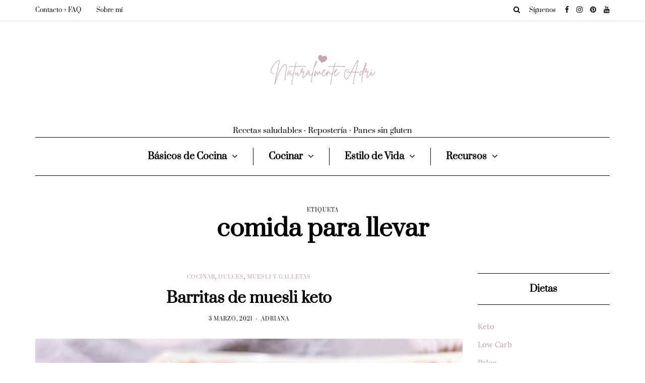

--- FILE ---
content_type: text/html; charset=UTF-8
request_url: https://naturalmenteadri.com/tag/comida-para-llevar/
body_size: 25845
content:
<!DOCTYPE html><html lang="es"><head><meta name="viewport" content="width=device-width, initial-scale=1.0" /><meta charset="UTF-8" /><link rel="profile" href="http://gmpg.org/xfn/11" /><link rel="pingback" href="https://naturalmenteadri.com/xmlrpc.php" /><meta name='robots' content='index, follow, max-image-preview:large, max-snippet:-1, max-video-preview:-1' /><meta name="pinterest-rich-pin" content="false" /><title>Todo sobre comida para llevar | Naturalmente Adri</title><link rel="canonical" href="https://naturalmenteadri.com/tag/comida-para-llevar/" /><meta property="og:locale" content="es_ES" /><meta property="og:type" content="article" /><meta property="og:title" content="Todo sobre comida para llevar | Naturalmente Adri" /><meta property="og:url" content="https://naturalmenteadri.com/tag/comida-para-llevar/" /><meta property="og:site_name" content="Naturalmente Adri" /><meta name="twitter:card" content="summary_large_image" /> <script type="application/ld+json" class="yoast-schema-graph">{"@context":"https://schema.org","@graph":[{"@type":"CollectionPage","@id":"https://naturalmenteadri.com/tag/comida-para-llevar/","url":"https://naturalmenteadri.com/tag/comida-para-llevar/","name":"Todo sobre comida para llevar | Naturalmente Adri","isPartOf":{"@id":"https://naturalmenteadri.com/#website"},"primaryImageOfPage":{"@id":"https://naturalmenteadri.com/tag/comida-para-llevar/#primaryimage"},"image":{"@id":"https://naturalmenteadri.com/tag/comida-para-llevar/#primaryimage"},"thumbnailUrl":"https://naturalmenteadri.com/wp-content/uploads/2021/07/barritas-de-muesli-keto.jpg","breadcrumb":{"@id":"https://naturalmenteadri.com/tag/comida-para-llevar/#breadcrumb"},"inLanguage":"es"},{"@type":"ImageObject","inLanguage":"es","@id":"https://naturalmenteadri.com/tag/comida-para-llevar/#primaryimage","url":"https://naturalmenteadri.com/wp-content/uploads/2021/07/barritas-de-muesli-keto.jpg","contentUrl":"https://naturalmenteadri.com/wp-content/uploads/2021/07/barritas-de-muesli-keto.jpg","width":800,"height":800,"caption":"barritas de muesli keto"},{"@type":"BreadcrumbList","@id":"https://naturalmenteadri.com/tag/comida-para-llevar/#breadcrumb","itemListElement":[{"@type":"ListItem","position":1,"name":"Portada","item":"https://naturalmenteadri.com/"},{"@type":"ListItem","position":2,"name":"comida para llevar"}]},{"@type":"WebSite","@id":"https://naturalmenteadri.com/#website","url":"https://naturalmenteadri.com/","name":"Naturalmente Adri","description":"Recetas saludables · Repostería · Panes sin gluten","publisher":{"@id":"https://naturalmenteadri.com/#organization"},"potentialAction":[{"@type":"SearchAction","target":{"@type":"EntryPoint","urlTemplate":"https://naturalmenteadri.com/?s={search_term_string}"},"query-input":{"@type":"PropertyValueSpecification","valueRequired":true,"valueName":"search_term_string"}}],"inLanguage":"es"},{"@type":"Organization","@id":"https://naturalmenteadri.com/#organization","name":"Naturalmente Adri","url":"https://naturalmenteadri.com/","logo":{"@type":"ImageObject","inLanguage":"es","@id":"https://naturalmenteadri.com/#/schema/logo/image/","url":"https://naturalmenteadri.com/wp-content/uploads/2021/10/Naturalemente-Adri.jpg","contentUrl":"https://naturalmenteadri.com/wp-content/uploads/2021/10/Naturalemente-Adri.jpg","width":500,"height":500,"caption":"Naturalmente Adri"},"image":{"@id":"https://naturalmenteadri.com/#/schema/logo/image/"},"sameAs":["https://www.pinterest.es/naturalmenteadri/"]}]}</script> <link rel='dns-prefetch' href='//capi-automation.s3.us-east-2.amazonaws.com' /> <script defer src="[data-uri]"></script><style id='wp-img-auto-sizes-contain-inline-css' type='text/css'>img:is([sizes=auto i],[sizes^="auto," i]){contain-intrinsic-size:3000px 1500px}
/*# sourceURL=wp-img-auto-sizes-contain-inline-css */</style><link rel="stylesheet" href="https://naturalmenteadri.com/wp-content/cache/autoptimize/css/autoptimize_single_7b44c768b5f336b803beb516b21610db.css"><link rel="stylesheet" href="https://naturalmenteadri.com/wp-content/plugins/instagram-feed/css/sbi-styles.min.css"><style id='wp-emoji-styles-inline-css' type='text/css'>img.wp-smiley, img.emoji {
		display: inline !important;
		border: none !important;
		box-shadow: none !important;
		height: 1em !important;
		width: 1em !important;
		margin: 0 0.07em !important;
		vertical-align: -0.1em !important;
		background: none !important;
		padding: 0 !important;
	}
/*# sourceURL=wp-emoji-styles-inline-css */</style><style id='classic-theme-styles-inline-css' type='text/css'>/*! This file is auto-generated */
.wp-block-button__link{color:#fff;background-color:#32373c;border-radius:9999px;box-shadow:none;text-decoration:none;padding:calc(.667em + 2px) calc(1.333em + 2px);font-size:1.125em}.wp-block-file__button{background:#32373c;color:#fff;text-decoration:none}
/*# sourceURL=/wp-includes/css/classic-themes.min.css */</style><link rel="stylesheet" href="https://naturalmenteadri.com/wp-content/plugins/responsive-lightbox/assets/swipebox/swipebox.min.css"><link rel="stylesheet" href="https://naturalmenteadri.com/wp-content/cache/autoptimize/css/autoptimize_single_e98f5279cacaef826050eb2595082e77.css"><link rel="stylesheet" href="https://naturalmenteadri.com/wp-content/cache/autoptimize/css/autoptimize_single_59d266c0ea580aae1113acb3761f7ad5.css" media="only screen and (max-width: 768px)"><link rel="stylesheet" href="https://naturalmenteadri.com/wp-content/cache/autoptimize/css/autoptimize_single_0a5cfa15a1c3bce6319a071a84e71e83.css"><style id='woocommerce-inline-inline-css' type='text/css'>.woocommerce form .form-row .required { visibility: hidden; }
/*# sourceURL=woocommerce-inline-inline-css */</style><link rel="stylesheet" href="https://naturalmenteadri.com/wp-content/cache/autoptimize/css/autoptimize_single_01032065a1b7604c22e3835c304ba6de.css"><link rel="stylesheet" href="https://naturalmenteadri.com/wp-content/cache/autoptimize/css/autoptimize_single_0f8f901a3ce08a48506438b1dad8cbd4.css"><link rel="stylesheet" href="https://naturalmenteadri.com/wp-content/cache/autoptimize/css/autoptimize_single_ecf4491ef7655d173b9644eda0dc6d96.css"><link rel="stylesheet" href="https://naturalmenteadri.com/wp-content/themes/florian-child/style.css"><link rel="stylesheet" href="https://naturalmenteadri.com/wp-content/cache/autoptimize/css/autoptimize_single_5fa4e2bca58a0ca4896c87cec1e2e826.css"><link rel="stylesheet" href="https://naturalmenteadri.com/wp-content/themes/florian-child/style.css"><link rel="stylesheet" href="https://naturalmenteadri.com/wp-content/cache/autoptimize/css/autoptimize_single_05db8d279c8adbe7efc8894858d5db37.css"><link rel="stylesheet" href="https://naturalmenteadri.com/wp-content/cache/autoptimize/css/autoptimize_single_9aab15c463527f2e0a1c0e4f4fb02979.css"><link rel="stylesheet" href="https://naturalmenteadri.com/wp-content/cache/autoptimize/css/autoptimize_single_c495654869785bc3df60216616814ad1.css"><link rel="stylesheet" href="https://naturalmenteadri.com/wp-content/cache/autoptimize/css/autoptimize_single_abebe9eea3ba1f68f6c78982c29f241c.css"><link rel="stylesheet" href="https://naturalmenteadri.com/wp-content/cache/autoptimize/css/autoptimize_single_7fd7f6a8a41cb270e5fa945f2af15629.css"><link rel="stylesheet" href="https://naturalmenteadri.com/wp-content/cache/autoptimize/css/autoptimize_single_847da8fca8060ca1a70f976aab1210b9.css"><link rel="stylesheet" href="https://naturalmenteadri.com/wp-includes/css/dashicons.min.css"><link rel="stylesheet" href="https://naturalmenteadri.com/wp-content/cache/autoptimize/css/autoptimize_single_51f1b9b248d1b014ccffb331aaeb765d.css"><link rel="stylesheet" href="https://naturalmenteadri.com/wp-content/cache/autoptimize/css/autoptimize_single_a36be9fd5c1e1fbb6857f25c904f28af.css"><link rel="stylesheet" href="https://naturalmenteadri.com/wp-content/cache/autoptimize/css/autoptimize_single_8b74010758254bd7e215621f19c7b360.css"><link rel="stylesheet" href="https://naturalmenteadri.com/wp-content/cache/autoptimize/css/autoptimize_single_73d29ecb3ae4eb2b78712fab3a46d32d.css"><link rel="stylesheet" href="https://naturalmenteadri.com/wp-content/cache/autoptimize/css/autoptimize_single_54c88d51c3dd3a718b8dfea5b79776b8.css"> <script type="text/javascript" src="https://naturalmenteadri.com/wp-includes/js/jquery/jquery.min.js" id="jquery-core-js"></script> <script defer type="text/javascript" src="https://naturalmenteadri.com/wp-includes/js/jquery/jquery-migrate.min.js" id="jquery-migrate-js"></script> <script defer type="text/javascript" src="https://naturalmenteadri.com/wp-content/plugins/responsive-lightbox/assets/dompurify/purify.min.js" id="dompurify-js"></script> <script defer id="responsive-lightbox-sanitizer-js-before" src="[data-uri]"></script> <script defer type="text/javascript" src="https://naturalmenteadri.com/wp-content/cache/autoptimize/js/autoptimize_single_e35fd128ca447dd5f245aa4cfb8bdc2a.js" id="responsive-lightbox-sanitizer-js"></script> <script defer type="text/javascript" src="https://naturalmenteadri.com/wp-content/plugins/responsive-lightbox/assets/swipebox/jquery.swipebox.min.js" id="responsive-lightbox-swipebox-js"></script> <script defer type="text/javascript" src="https://naturalmenteadri.com/wp-includes/js/underscore.min.js" id="underscore-js"></script> <script defer type="text/javascript" src="https://naturalmenteadri.com/wp-content/plugins/responsive-lightbox/assets/infinitescroll/infinite-scroll.pkgd.min.js" id="responsive-lightbox-infinite-scroll-js"></script> <script defer id="responsive-lightbox-js-before" src="[data-uri]"></script> <script defer type="text/javascript" src="https://naturalmenteadri.com/wp-content/cache/autoptimize/js/autoptimize_single_67007b337fb549bca11aa96070e5349a.js" id="responsive-lightbox-js"></script> <script type="text/javascript" src="https://naturalmenteadri.com/wp-content/plugins/woocommerce/assets/js/jquery-blockui/jquery.blockUI.min.js" id="wc-jquery-blockui-js" defer="defer" data-wp-strategy="defer"></script> <script type="text/javascript" src="https://naturalmenteadri.com/wp-content/plugins/woocommerce/assets/js/js-cookie/js.cookie.min.js" id="wc-js-cookie-js" defer="defer" data-wp-strategy="defer"></script> <script defer id="woocommerce-js-extra" src="[data-uri]"></script> <script type="text/javascript" src="https://naturalmenteadri.com/wp-content/plugins/woocommerce/assets/js/frontend/woocommerce.min.js" id="woocommerce-js" defer="defer" data-wp-strategy="defer"></script> <script defer type="text/javascript" src="https://naturalmenteadri.com/wp-content/cache/autoptimize/js/autoptimize_single_d3acfd3586b39514c2367510cafeee12.js" id="js-cache--js"></script>  <script defer src="https://www.googletagmanager.com/gtag/js?id=G-GS1H4CVVTX"></script> <script defer src="[data-uri]"></script> <script async src="https://pagead2.googlesyndication.com/pagead/js/adsbygoogle.js?client=ca-pub-6169538756034776"
     crossorigin="anonymous"></script> <style type="text/css">.tippy-box[data-theme~="wprm"] { background-color: #333333; color: #FFFFFF; } .tippy-box[data-theme~="wprm"][data-placement^="top"] > .tippy-arrow::before { border-top-color: #333333; } .tippy-box[data-theme~="wprm"][data-placement^="bottom"] > .tippy-arrow::before { border-bottom-color: #333333; } .tippy-box[data-theme~="wprm"][data-placement^="left"] > .tippy-arrow::before { border-left-color: #333333; } .tippy-box[data-theme~="wprm"][data-placement^="right"] > .tippy-arrow::before { border-right-color: #333333; } .tippy-box[data-theme~="wprm"] a { color: #FFFFFF; } .wprm-comment-rating svg { width: 18px !important; height: 18px !important; } img.wprm-comment-rating { width: 90px !important; height: 18px !important; } body { --comment-rating-star-color: #c4a7ad; } body { --wprm-popup-font-size: 16px; } body { --wprm-popup-background: #ffffff; } body { --wprm-popup-title: #000000; } body { --wprm-popup-content: #444444; } body { --wprm-popup-button-background: #444444; } body { --wprm-popup-button-text: #ffffff; } body { --wprm-popup-accent: #747B2D; }</style><style type="text/css">.wprm-glossary-term {color: #4a4a4a;text-decoration: underline;cursor: help;}</style><style type="text/css">.wprm-recipe-template-snippet-basic-buttons {
    font-family: inherit; /* wprm_font_family type=font */
    font-size: 0.9em; /* wprm_font_size type=font_size */
    text-align: center; /* wprm_text_align type=align */
    margin-top: 0px; /* wprm_margin_top type=size */
    margin-bottom: 10px; /* wprm_margin_bottom type=size */
}
.wprm-recipe-template-snippet-basic-buttons a  {
    margin: 5px; /* wprm_margin_button type=size */
    margin: 5px; /* wprm_margin_button type=size */
}

.wprm-recipe-template-snippet-basic-buttons a:first-child {
    margin-left: 0;
}
.wprm-recipe-template-snippet-basic-buttons a:last-child {
    margin-right: 0;
}.wprm-recipe-template-poster {
    margin: 20px auto;
    background-color: #fafafa; /* wprm_background type=color */
    font-family: -apple-system, BlinkMacSystemFont, "Segoe UI", Roboto, Oxygen-Sans, Ubuntu, Cantarell, "Helvetica Neue", sans-serif; /* wprm_main_font_family type=font */
    font-size: 0.9em; /* wprm_main_font_size type=font_size */
    line-height: 1.5em; /* wprm_main_line_height type=font_size */
    color: #333333; /* wprm_main_text type=color */
    max-width: 650px; /* wprm_max_width type=size */
}
.wprm-recipe-template-poster a {
    color: #3498db; /* wprm_link type=color */
}
.wprm-recipe-template-poster p, .wprm-recipe-template-poster li {
    font-family: -apple-system, BlinkMacSystemFont, "Segoe UI", Roboto, Oxygen-Sans, Ubuntu, Cantarell, "Helvetica Neue", sans-serif; /* wprm_main_font_family type=font */
    font-size: 1em !important;
    line-height: 1.5em !important; /* wprm_main_line_height type=font_size */
}
.wprm-recipe-template-poster li {
    margin: 0 0 0 32px !important;
    padding: 0 !important;
}
.rtl .wprm-recipe-template-poster li {
    margin: 0 32px 0 0 !important;
}
.wprm-recipe-template-poster ol, .wprm-recipe-template-poster ul {
    margin: 0 !important;
    padding: 0 !important;
}
.wprm-recipe-template-poster br {
    display: none;
}
.wprm-recipe-template-poster .wprm-recipe-name,
.wprm-recipe-template-poster .wprm-recipe-header {
    font-family: -apple-system, BlinkMacSystemFont, "Segoe UI", Roboto, Oxygen-Sans, Ubuntu, Cantarell, "Helvetica Neue", sans-serif; /* wprm_header_font_family type=font */
    color: #000000; /* wprm_header_text type=color */
    line-height: 1.3em; /* wprm_header_line_height type=font_size */
}
.wprm-recipe-template-poster .wprm-recipe-header * {
    font-family: -apple-system, BlinkMacSystemFont, "Segoe UI", Roboto, Oxygen-Sans, Ubuntu, Cantarell, "Helvetica Neue", sans-serif; /* wprm_main_font_family type=font */
}
.wprm-recipe-template-poster h1,
.wprm-recipe-template-poster h2,
.wprm-recipe-template-poster h3,
.wprm-recipe-template-poster h4,
.wprm-recipe-template-poster h5,
.wprm-recipe-template-poster h6 {
    font-family: -apple-system, BlinkMacSystemFont, "Segoe UI", Roboto, Oxygen-Sans, Ubuntu, Cantarell, "Helvetica Neue", sans-serif; /* wprm_header_font_family type=font */
    color: #212121; /* wprm_header_text type=color */
    line-height: 1.3em; /* wprm_header_line_height type=font_size */
    margin: 0 !important;
    padding: 0 !important;
}
.wprm-recipe-template-poster .wprm-recipe-header {
    margin-top: 1.2em !important;
}
.wprm-recipe-template-poster h1 {
    font-size: 2em; /* wprm_h1_size type=font_size */
}
.wprm-recipe-template-poster h2 {
    font-size: 1.8em; /* wprm_h2_size type=font_size */
}
.wprm-recipe-template-poster h3 {
    font-size: 1.2em; /* wprm_h3_size type=font_size */
}
.wprm-recipe-template-poster h4 {
    font-size: 1em; /* wprm_h4_size type=font_size */
}
.wprm-recipe-template-poster h5 {
    font-size: 1em; /* wprm_h5_size type=font_size */
}
.wprm-recipe-template-poster h6 {
    font-size: 1em; /* wprm_h6_size type=font_size */
}.wprm-recipe-template-poster {
	border-style: solid; /* wprm_border_style type=border */
	border-width: 1px; /* wprm_border_width type=size */
	border-color: #aaaaaa; /* wprm_border type=color */
	border-radius: 0px; /* wprm_border_radius type=size */
	padding: 0 10px 10px 10px;
	max-width: 600px; /* wprm_max_width type=size */
}
.wprm-recipe-template-poster-image-container {
	position: relative;
	margin: 0 -10px 10px -10px;
	background-color: black;
}
.wprm-recipe-template-poster-overlay-container {
	position: absolute;
	text-align: left; /* wprm_overlay_align type=align */
	bottom: 5%; /* wprm_bottom_position type=percentage */
	left: 5%; /* wprm_left_position type=percentage */
	right: 5%; /* wprm_right_position type=percentage */
}
.wprm-recipe-template-poster-overlay-container .wprm-recipe-name {
	display: inline-block;
	padding: 5px 10px !important;
	background-color: #ffffff; /* wprm_overlay_name_background type=color */
	color: #000000; /* wprm_overlay_name_text type=color */
}
.wprm-recipe-template-poster-overlay-container > div,
.wprm-recipe-template-poster-overlay-container > span {
	display: inline-block;
	padding: 5px 10px !important;
	background-color: #000000; /* wprm_overlay_other_background type=color */
	color: #ffffff; /* wprm_overlay_other_text type=color */
}
.wprm-recipe-template-poster-overlay-container a {
	color: #3498db; /* wprm_overlay_other_link type=color */
}

@media only screen and (max-width: 480px) {
	.wprm-recipe-template-poster-overlay-container {
		position: relative;
		left: 0;
		right: 0;
	}
}
.wprm-recipe-template-compact-howto {
    margin: 20px auto;
    background-color: #fafafa; /* wprm_background type=color */
    font-family: -apple-system, BlinkMacSystemFont, "Segoe UI", Roboto, Oxygen-Sans, Ubuntu, Cantarell, "Helvetica Neue", sans-serif; /* wprm_main_font_family type=font */
    font-size: 0.9em; /* wprm_main_font_size type=font_size */
    line-height: 1.5em; /* wprm_main_line_height type=font_size */
    color: #333333; /* wprm_main_text type=color */
    max-width: 650px; /* wprm_max_width type=size */
}
.wprm-recipe-template-compact-howto a {
    color: #3498db; /* wprm_link type=color */
}
.wprm-recipe-template-compact-howto p, .wprm-recipe-template-compact-howto li {
    font-family: -apple-system, BlinkMacSystemFont, "Segoe UI", Roboto, Oxygen-Sans, Ubuntu, Cantarell, "Helvetica Neue", sans-serif; /* wprm_main_font_family type=font */
    font-size: 1em !important;
    line-height: 1.5em !important; /* wprm_main_line_height type=font_size */
}
.wprm-recipe-template-compact-howto li {
    margin: 0 0 0 32px !important;
    padding: 0 !important;
}
.rtl .wprm-recipe-template-compact-howto li {
    margin: 0 32px 0 0 !important;
}
.wprm-recipe-template-compact-howto ol, .wprm-recipe-template-compact-howto ul {
    margin: 0 !important;
    padding: 0 !important;
}
.wprm-recipe-template-compact-howto br {
    display: none;
}
.wprm-recipe-template-compact-howto .wprm-recipe-name,
.wprm-recipe-template-compact-howto .wprm-recipe-header {
    font-family: -apple-system, BlinkMacSystemFont, "Segoe UI", Roboto, Oxygen-Sans, Ubuntu, Cantarell, "Helvetica Neue", sans-serif; /* wprm_header_font_family type=font */
    color: #000000; /* wprm_header_text type=color */
    line-height: 1.3em; /* wprm_header_line_height type=font_size */
}
.wprm-recipe-template-compact-howto .wprm-recipe-header * {
    font-family: -apple-system, BlinkMacSystemFont, "Segoe UI", Roboto, Oxygen-Sans, Ubuntu, Cantarell, "Helvetica Neue", sans-serif; /* wprm_main_font_family type=font */
}
.wprm-recipe-template-compact-howto h1,
.wprm-recipe-template-compact-howto h2,
.wprm-recipe-template-compact-howto h3,
.wprm-recipe-template-compact-howto h4,
.wprm-recipe-template-compact-howto h5,
.wprm-recipe-template-compact-howto h6 {
    font-family: -apple-system, BlinkMacSystemFont, "Segoe UI", Roboto, Oxygen-Sans, Ubuntu, Cantarell, "Helvetica Neue", sans-serif; /* wprm_header_font_family type=font */
    color: #212121; /* wprm_header_text type=color */
    line-height: 1.3em; /* wprm_header_line_height type=font_size */
    margin: 0 !important;
    padding: 0 !important;
}
.wprm-recipe-template-compact-howto .wprm-recipe-header {
    margin-top: 1.2em !important;
}
.wprm-recipe-template-compact-howto h1 {
    font-size: 2em; /* wprm_h1_size type=font_size */
}
.wprm-recipe-template-compact-howto h2 {
    font-size: 1.8em; /* wprm_h2_size type=font_size */
}
.wprm-recipe-template-compact-howto h3 {
    font-size: 1.2em; /* wprm_h3_size type=font_size */
}
.wprm-recipe-template-compact-howto h4 {
    font-size: 1em; /* wprm_h4_size type=font_size */
}
.wprm-recipe-template-compact-howto h5 {
    font-size: 1em; /* wprm_h5_size type=font_size */
}
.wprm-recipe-template-compact-howto h6 {
    font-size: 1em; /* wprm_h6_size type=font_size */
}.wprm-recipe-template-compact-howto {
	border-style: solid; /* wprm_border_style type=border */
	border-width: 1px; /* wprm_border_width type=size */
	border-color: #777777; /* wprm_border type=color */
	border-radius: 0px; /* wprm_border_radius type=size */
	padding: 10px;
}.wprm-recipe-template-chic {
    margin: 20px auto;
    background-color: #fafafa; /* wprm_background type=color */
    font-family: -apple-system, BlinkMacSystemFont, "Segoe UI", Roboto, Oxygen-Sans, Ubuntu, Cantarell, "Helvetica Neue", sans-serif; /* wprm_main_font_family type=font */
    font-size: 0.9em; /* wprm_main_font_size type=font_size */
    line-height: 1.5em; /* wprm_main_line_height type=font_size */
    color: #333333; /* wprm_main_text type=color */
    max-width: 650px; /* wprm_max_width type=size */
}
.wprm-recipe-template-chic a {
    color: #3498db; /* wprm_link type=color */
}
.wprm-recipe-template-chic p, .wprm-recipe-template-chic li {
    font-family: -apple-system, BlinkMacSystemFont, "Segoe UI", Roboto, Oxygen-Sans, Ubuntu, Cantarell, "Helvetica Neue", sans-serif; /* wprm_main_font_family type=font */
    font-size: 1em !important;
    line-height: 1.5em !important; /* wprm_main_line_height type=font_size */
}
.wprm-recipe-template-chic li {
    margin: 0 0 0 32px !important;
    padding: 0 !important;
}
.rtl .wprm-recipe-template-chic li {
    margin: 0 32px 0 0 !important;
}
.wprm-recipe-template-chic ol, .wprm-recipe-template-chic ul {
    margin: 0 !important;
    padding: 0 !important;
}
.wprm-recipe-template-chic br {
    display: none;
}
.wprm-recipe-template-chic .wprm-recipe-name,
.wprm-recipe-template-chic .wprm-recipe-header {
    font-family: -apple-system, BlinkMacSystemFont, "Segoe UI", Roboto, Oxygen-Sans, Ubuntu, Cantarell, "Helvetica Neue", sans-serif; /* wprm_header_font_family type=font */
    color: #000000; /* wprm_header_text type=color */
    line-height: 1.3em; /* wprm_header_line_height type=font_size */
}
.wprm-recipe-template-chic .wprm-recipe-header * {
    font-family: -apple-system, BlinkMacSystemFont, "Segoe UI", Roboto, Oxygen-Sans, Ubuntu, Cantarell, "Helvetica Neue", sans-serif; /* wprm_main_font_family type=font */
}
.wprm-recipe-template-chic h1,
.wprm-recipe-template-chic h2,
.wprm-recipe-template-chic h3,
.wprm-recipe-template-chic h4,
.wprm-recipe-template-chic h5,
.wprm-recipe-template-chic h6 {
    font-family: -apple-system, BlinkMacSystemFont, "Segoe UI", Roboto, Oxygen-Sans, Ubuntu, Cantarell, "Helvetica Neue", sans-serif; /* wprm_header_font_family type=font */
    color: #212121; /* wprm_header_text type=color */
    line-height: 1.3em; /* wprm_header_line_height type=font_size */
    margin: 0 !important;
    padding: 0 !important;
}
.wprm-recipe-template-chic .wprm-recipe-header {
    margin-top: 1.2em !important;
}
.wprm-recipe-template-chic h1 {
    font-size: 2em; /* wprm_h1_size type=font_size */
}
.wprm-recipe-template-chic h2 {
    font-size: 1.8em; /* wprm_h2_size type=font_size */
}
.wprm-recipe-template-chic h3 {
    font-size: 1.2em; /* wprm_h3_size type=font_size */
}
.wprm-recipe-template-chic h4 {
    font-size: 1em; /* wprm_h4_size type=font_size */
}
.wprm-recipe-template-chic h5 {
    font-size: 1em; /* wprm_h5_size type=font_size */
}
.wprm-recipe-template-chic h6 {
    font-size: 1em; /* wprm_h6_size type=font_size */
}.wprm-recipe-template-chic {
    font-size: 1em; /* wprm_main_font_size type=font_size */
	border-style: solid; /* wprm_border_style type=border */
	border-width: 1px; /* wprm_border_width type=size */
	border-color: #E0E0E0; /* wprm_border type=color */
    padding: 10px;
    background-color: #ffffff; /* wprm_background type=color */
    max-width: 950px; /* wprm_max_width type=size */
}
.wprm-recipe-template-chic a {
    color: #5A822B; /* wprm_link type=color */
}
.wprm-recipe-template-chic .wprm-recipe-name {
    line-height: 1.3em;
    font-weight: bold;
}
.wprm-recipe-template-chic .wprm-template-chic-buttons {
	clear: both;
    font-size: 0.9em;
    text-align: center;
}
.wprm-recipe-template-chic .wprm-template-chic-buttons .wprm-recipe-icon {
    margin-right: 5px;
}
.wprm-recipe-template-chic .wprm-recipe-header {
	margin-bottom: 0.5em !important;
}
.wprm-recipe-template-chic .wprm-nutrition-label-container {
	font-size: 0.9em;
}
.wprm-recipe-template-chic .wprm-call-to-action {
	border-radius: 3px;
}</style><noscript><style>.woocommerce-product-gallery{ opacity: 1 !important; }</style></noscript> <script defer src="[data-uri]"></script>  <script defer src="[data-uri]"></script> <link rel="icon" href="https://naturalmenteadri.com/wp-content/uploads/2021/10/cropped-Naturalemente-Adri-32x32.jpg" sizes="32x32" /><link rel="icon" href="https://naturalmenteadri.com/wp-content/uploads/2021/10/cropped-Naturalemente-Adri-192x192.jpg" sizes="192x192" /><link rel="apple-touch-icon" href="https://naturalmenteadri.com/wp-content/uploads/2021/10/cropped-Naturalemente-Adri-180x180.jpg" /><meta name="msapplication-TileImage" content="https://naturalmenteadri.com/wp-content/uploads/2021/10/cropped-Naturalemente-Adri-270x270.jpg" /><style type="text/css" id="wp-custom-css">.blog-post-list-layout.blog-post .blog-post-thumb-list-advanced img {
	min-width: 100%;
}
.florian-bb-block {padding:0;}
.wp-block-columns {
    display: flex;
}</style><style id="kirki-inline-styles">{font-family:Prata;font-size:15px;font-weight:400;color:#000000;}/* cyrillic-ext */
@font-face {
  font-family: 'Prata';
  font-style: normal;
  font-weight: 400;
  font-display: swap;
  src: url(https://naturalmenteadri.com/wp-content/fonts/prata/6xKhdSpbNNCT-sWCCm7JLQ.woff2) format('woff2');
  unicode-range: U+0460-052F, U+1C80-1C8A, U+20B4, U+2DE0-2DFF, U+A640-A69F, U+FE2E-FE2F;
}
/* cyrillic */
@font-face {
  font-family: 'Prata';
  font-style: normal;
  font-weight: 400;
  font-display: swap;
  src: url(https://naturalmenteadri.com/wp-content/fonts/prata/6xKhdSpbNNCT-sWLCm7JLQ.woff2) format('woff2');
  unicode-range: U+0301, U+0400-045F, U+0490-0491, U+04B0-04B1, U+2116;
}
/* vietnamese */
@font-face {
  font-family: 'Prata';
  font-style: normal;
  font-weight: 400;
  font-display: swap;
  src: url(https://naturalmenteadri.com/wp-content/fonts/prata/6xKhdSpbNNCT-sWACm7JLQ.woff2) format('woff2');
  unicode-range: U+0102-0103, U+0110-0111, U+0128-0129, U+0168-0169, U+01A0-01A1, U+01AF-01B0, U+0300-0301, U+0303-0304, U+0308-0309, U+0323, U+0329, U+1EA0-1EF9, U+20AB;
}
/* latin */
@font-face {
  font-family: 'Prata';
  font-style: normal;
  font-weight: 400;
  font-display: swap;
  src: url(https://naturalmenteadri.com/wp-content/fonts/prata/6xKhdSpbNNCT-sWPCm4.woff2) format('woff2');
  unicode-range: U+0000-00FF, U+0131, U+0152-0153, U+02BB-02BC, U+02C6, U+02DA, U+02DC, U+0304, U+0308, U+0329, U+2000-206F, U+20AC, U+2122, U+2191, U+2193, U+2212, U+2215, U+FEFF, U+FFFD;
}/* cyrillic-ext */
@font-face {
  font-family: 'Lora';
  font-style: normal;
  font-weight: 400;
  font-display: swap;
  src: url(https://naturalmenteadri.com/wp-content/fonts/lora/0QI6MX1D_JOuGQbT0gvTJPa787weuxJMkq1umA.woff2) format('woff2');
  unicode-range: U+0460-052F, U+1C80-1C8A, U+20B4, U+2DE0-2DFF, U+A640-A69F, U+FE2E-FE2F;
}
/* cyrillic */
@font-face {
  font-family: 'Lora';
  font-style: normal;
  font-weight: 400;
  font-display: swap;
  src: url(https://naturalmenteadri.com/wp-content/fonts/lora/0QI6MX1D_JOuGQbT0gvTJPa787weuxJFkq1umA.woff2) format('woff2');
  unicode-range: U+0301, U+0400-045F, U+0490-0491, U+04B0-04B1, U+2116;
}
/* math */
@font-face {
  font-family: 'Lora';
  font-style: normal;
  font-weight: 400;
  font-display: swap;
  src: url(https://naturalmenteadri.com/wp-content/fonts/lora/0QI6MX1D_JOuGQbT0gvTJPa787weuxI9kq1umA.woff2) format('woff2');
  unicode-range: U+0302-0303, U+0305, U+0307-0308, U+0310, U+0312, U+0315, U+031A, U+0326-0327, U+032C, U+032F-0330, U+0332-0333, U+0338, U+033A, U+0346, U+034D, U+0391-03A1, U+03A3-03A9, U+03B1-03C9, U+03D1, U+03D5-03D6, U+03F0-03F1, U+03F4-03F5, U+2016-2017, U+2034-2038, U+203C, U+2040, U+2043, U+2047, U+2050, U+2057, U+205F, U+2070-2071, U+2074-208E, U+2090-209C, U+20D0-20DC, U+20E1, U+20E5-20EF, U+2100-2112, U+2114-2115, U+2117-2121, U+2123-214F, U+2190, U+2192, U+2194-21AE, U+21B0-21E5, U+21F1-21F2, U+21F4-2211, U+2213-2214, U+2216-22FF, U+2308-230B, U+2310, U+2319, U+231C-2321, U+2336-237A, U+237C, U+2395, U+239B-23B7, U+23D0, U+23DC-23E1, U+2474-2475, U+25AF, U+25B3, U+25B7, U+25BD, U+25C1, U+25CA, U+25CC, U+25FB, U+266D-266F, U+27C0-27FF, U+2900-2AFF, U+2B0E-2B11, U+2B30-2B4C, U+2BFE, U+3030, U+FF5B, U+FF5D, U+1D400-1D7FF, U+1EE00-1EEFF;
}
/* symbols */
@font-face {
  font-family: 'Lora';
  font-style: normal;
  font-weight: 400;
  font-display: swap;
  src: url(https://naturalmenteadri.com/wp-content/fonts/lora/0QI6MX1D_JOuGQbT0gvTJPa787weuxIvkq1umA.woff2) format('woff2');
  unicode-range: U+0001-000C, U+000E-001F, U+007F-009F, U+20DD-20E0, U+20E2-20E4, U+2150-218F, U+2190, U+2192, U+2194-2199, U+21AF, U+21E6-21F0, U+21F3, U+2218-2219, U+2299, U+22C4-22C6, U+2300-243F, U+2440-244A, U+2460-24FF, U+25A0-27BF, U+2800-28FF, U+2921-2922, U+2981, U+29BF, U+29EB, U+2B00-2BFF, U+4DC0-4DFF, U+FFF9-FFFB, U+10140-1018E, U+10190-1019C, U+101A0, U+101D0-101FD, U+102E0-102FB, U+10E60-10E7E, U+1D2C0-1D2D3, U+1D2E0-1D37F, U+1F000-1F0FF, U+1F100-1F1AD, U+1F1E6-1F1FF, U+1F30D-1F30F, U+1F315, U+1F31C, U+1F31E, U+1F320-1F32C, U+1F336, U+1F378, U+1F37D, U+1F382, U+1F393-1F39F, U+1F3A7-1F3A8, U+1F3AC-1F3AF, U+1F3C2, U+1F3C4-1F3C6, U+1F3CA-1F3CE, U+1F3D4-1F3E0, U+1F3ED, U+1F3F1-1F3F3, U+1F3F5-1F3F7, U+1F408, U+1F415, U+1F41F, U+1F426, U+1F43F, U+1F441-1F442, U+1F444, U+1F446-1F449, U+1F44C-1F44E, U+1F453, U+1F46A, U+1F47D, U+1F4A3, U+1F4B0, U+1F4B3, U+1F4B9, U+1F4BB, U+1F4BF, U+1F4C8-1F4CB, U+1F4D6, U+1F4DA, U+1F4DF, U+1F4E3-1F4E6, U+1F4EA-1F4ED, U+1F4F7, U+1F4F9-1F4FB, U+1F4FD-1F4FE, U+1F503, U+1F507-1F50B, U+1F50D, U+1F512-1F513, U+1F53E-1F54A, U+1F54F-1F5FA, U+1F610, U+1F650-1F67F, U+1F687, U+1F68D, U+1F691, U+1F694, U+1F698, U+1F6AD, U+1F6B2, U+1F6B9-1F6BA, U+1F6BC, U+1F6C6-1F6CF, U+1F6D3-1F6D7, U+1F6E0-1F6EA, U+1F6F0-1F6F3, U+1F6F7-1F6FC, U+1F700-1F7FF, U+1F800-1F80B, U+1F810-1F847, U+1F850-1F859, U+1F860-1F887, U+1F890-1F8AD, U+1F8B0-1F8BB, U+1F8C0-1F8C1, U+1F900-1F90B, U+1F93B, U+1F946, U+1F984, U+1F996, U+1F9E9, U+1FA00-1FA6F, U+1FA70-1FA7C, U+1FA80-1FA89, U+1FA8F-1FAC6, U+1FACE-1FADC, U+1FADF-1FAE9, U+1FAF0-1FAF8, U+1FB00-1FBFF;
}
/* vietnamese */
@font-face {
  font-family: 'Lora';
  font-style: normal;
  font-weight: 400;
  font-display: swap;
  src: url(https://naturalmenteadri.com/wp-content/fonts/lora/0QI6MX1D_JOuGQbT0gvTJPa787weuxJOkq1umA.woff2) format('woff2');
  unicode-range: U+0102-0103, U+0110-0111, U+0128-0129, U+0168-0169, U+01A0-01A1, U+01AF-01B0, U+0300-0301, U+0303-0304, U+0308-0309, U+0323, U+0329, U+1EA0-1EF9, U+20AB;
}
/* latin-ext */
@font-face {
  font-family: 'Lora';
  font-style: normal;
  font-weight: 400;
  font-display: swap;
  src: url(https://naturalmenteadri.com/wp-content/fonts/lora/0QI6MX1D_JOuGQbT0gvTJPa787weuxJPkq1umA.woff2) format('woff2');
  unicode-range: U+0100-02BA, U+02BD-02C5, U+02C7-02CC, U+02CE-02D7, U+02DD-02FF, U+0304, U+0308, U+0329, U+1D00-1DBF, U+1E00-1E9F, U+1EF2-1EFF, U+2020, U+20A0-20AB, U+20AD-20C0, U+2113, U+2C60-2C7F, U+A720-A7FF;
}
/* latin */
@font-face {
  font-family: 'Lora';
  font-style: normal;
  font-weight: 400;
  font-display: swap;
  src: url(https://naturalmenteadri.com/wp-content/fonts/lora/0QI6MX1D_JOuGQbT0gvTJPa787weuxJBkq0.woff2) format('woff2');
  unicode-range: U+0000-00FF, U+0131, U+0152-0153, U+02BB-02BC, U+02C6, U+02DA, U+02DC, U+0304, U+0308, U+0329, U+2000-206F, U+20AC, U+2122, U+2191, U+2193, U+2212, U+2215, U+FEFF, U+FFFD;
}/* cyrillic-ext */
@font-face {
  font-family: 'Prata';
  font-style: normal;
  font-weight: 400;
  font-display: swap;
  src: url(https://naturalmenteadri.com/wp-content/fonts/prata/6xKhdSpbNNCT-sWCCm7JLQ.woff2) format('woff2');
  unicode-range: U+0460-052F, U+1C80-1C8A, U+20B4, U+2DE0-2DFF, U+A640-A69F, U+FE2E-FE2F;
}
/* cyrillic */
@font-face {
  font-family: 'Prata';
  font-style: normal;
  font-weight: 400;
  font-display: swap;
  src: url(https://naturalmenteadri.com/wp-content/fonts/prata/6xKhdSpbNNCT-sWLCm7JLQ.woff2) format('woff2');
  unicode-range: U+0301, U+0400-045F, U+0490-0491, U+04B0-04B1, U+2116;
}
/* vietnamese */
@font-face {
  font-family: 'Prata';
  font-style: normal;
  font-weight: 400;
  font-display: swap;
  src: url(https://naturalmenteadri.com/wp-content/fonts/prata/6xKhdSpbNNCT-sWACm7JLQ.woff2) format('woff2');
  unicode-range: U+0102-0103, U+0110-0111, U+0128-0129, U+0168-0169, U+01A0-01A1, U+01AF-01B0, U+0300-0301, U+0303-0304, U+0308-0309, U+0323, U+0329, U+1EA0-1EF9, U+20AB;
}
/* latin */
@font-face {
  font-family: 'Prata';
  font-style: normal;
  font-weight: 400;
  font-display: swap;
  src: url(https://naturalmenteadri.com/wp-content/fonts/prata/6xKhdSpbNNCT-sWPCm4.woff2) format('woff2');
  unicode-range: U+0000-00FF, U+0131, U+0152-0153, U+02BB-02BC, U+02C6, U+02DA, U+02DC, U+0304, U+0308, U+0329, U+2000-206F, U+20AC, U+2122, U+2191, U+2193, U+2212, U+2215, U+FEFF, U+FFFD;
}/* cyrillic-ext */
@font-face {
  font-family: 'Lora';
  font-style: normal;
  font-weight: 400;
  font-display: swap;
  src: url(https://naturalmenteadri.com/wp-content/fonts/lora/0QI6MX1D_JOuGQbT0gvTJPa787weuxJMkq1umA.woff2) format('woff2');
  unicode-range: U+0460-052F, U+1C80-1C8A, U+20B4, U+2DE0-2DFF, U+A640-A69F, U+FE2E-FE2F;
}
/* cyrillic */
@font-face {
  font-family: 'Lora';
  font-style: normal;
  font-weight: 400;
  font-display: swap;
  src: url(https://naturalmenteadri.com/wp-content/fonts/lora/0QI6MX1D_JOuGQbT0gvTJPa787weuxJFkq1umA.woff2) format('woff2');
  unicode-range: U+0301, U+0400-045F, U+0490-0491, U+04B0-04B1, U+2116;
}
/* math */
@font-face {
  font-family: 'Lora';
  font-style: normal;
  font-weight: 400;
  font-display: swap;
  src: url(https://naturalmenteadri.com/wp-content/fonts/lora/0QI6MX1D_JOuGQbT0gvTJPa787weuxI9kq1umA.woff2) format('woff2');
  unicode-range: U+0302-0303, U+0305, U+0307-0308, U+0310, U+0312, U+0315, U+031A, U+0326-0327, U+032C, U+032F-0330, U+0332-0333, U+0338, U+033A, U+0346, U+034D, U+0391-03A1, U+03A3-03A9, U+03B1-03C9, U+03D1, U+03D5-03D6, U+03F0-03F1, U+03F4-03F5, U+2016-2017, U+2034-2038, U+203C, U+2040, U+2043, U+2047, U+2050, U+2057, U+205F, U+2070-2071, U+2074-208E, U+2090-209C, U+20D0-20DC, U+20E1, U+20E5-20EF, U+2100-2112, U+2114-2115, U+2117-2121, U+2123-214F, U+2190, U+2192, U+2194-21AE, U+21B0-21E5, U+21F1-21F2, U+21F4-2211, U+2213-2214, U+2216-22FF, U+2308-230B, U+2310, U+2319, U+231C-2321, U+2336-237A, U+237C, U+2395, U+239B-23B7, U+23D0, U+23DC-23E1, U+2474-2475, U+25AF, U+25B3, U+25B7, U+25BD, U+25C1, U+25CA, U+25CC, U+25FB, U+266D-266F, U+27C0-27FF, U+2900-2AFF, U+2B0E-2B11, U+2B30-2B4C, U+2BFE, U+3030, U+FF5B, U+FF5D, U+1D400-1D7FF, U+1EE00-1EEFF;
}
/* symbols */
@font-face {
  font-family: 'Lora';
  font-style: normal;
  font-weight: 400;
  font-display: swap;
  src: url(https://naturalmenteadri.com/wp-content/fonts/lora/0QI6MX1D_JOuGQbT0gvTJPa787weuxIvkq1umA.woff2) format('woff2');
  unicode-range: U+0001-000C, U+000E-001F, U+007F-009F, U+20DD-20E0, U+20E2-20E4, U+2150-218F, U+2190, U+2192, U+2194-2199, U+21AF, U+21E6-21F0, U+21F3, U+2218-2219, U+2299, U+22C4-22C6, U+2300-243F, U+2440-244A, U+2460-24FF, U+25A0-27BF, U+2800-28FF, U+2921-2922, U+2981, U+29BF, U+29EB, U+2B00-2BFF, U+4DC0-4DFF, U+FFF9-FFFB, U+10140-1018E, U+10190-1019C, U+101A0, U+101D0-101FD, U+102E0-102FB, U+10E60-10E7E, U+1D2C0-1D2D3, U+1D2E0-1D37F, U+1F000-1F0FF, U+1F100-1F1AD, U+1F1E6-1F1FF, U+1F30D-1F30F, U+1F315, U+1F31C, U+1F31E, U+1F320-1F32C, U+1F336, U+1F378, U+1F37D, U+1F382, U+1F393-1F39F, U+1F3A7-1F3A8, U+1F3AC-1F3AF, U+1F3C2, U+1F3C4-1F3C6, U+1F3CA-1F3CE, U+1F3D4-1F3E0, U+1F3ED, U+1F3F1-1F3F3, U+1F3F5-1F3F7, U+1F408, U+1F415, U+1F41F, U+1F426, U+1F43F, U+1F441-1F442, U+1F444, U+1F446-1F449, U+1F44C-1F44E, U+1F453, U+1F46A, U+1F47D, U+1F4A3, U+1F4B0, U+1F4B3, U+1F4B9, U+1F4BB, U+1F4BF, U+1F4C8-1F4CB, U+1F4D6, U+1F4DA, U+1F4DF, U+1F4E3-1F4E6, U+1F4EA-1F4ED, U+1F4F7, U+1F4F9-1F4FB, U+1F4FD-1F4FE, U+1F503, U+1F507-1F50B, U+1F50D, U+1F512-1F513, U+1F53E-1F54A, U+1F54F-1F5FA, U+1F610, U+1F650-1F67F, U+1F687, U+1F68D, U+1F691, U+1F694, U+1F698, U+1F6AD, U+1F6B2, U+1F6B9-1F6BA, U+1F6BC, U+1F6C6-1F6CF, U+1F6D3-1F6D7, U+1F6E0-1F6EA, U+1F6F0-1F6F3, U+1F6F7-1F6FC, U+1F700-1F7FF, U+1F800-1F80B, U+1F810-1F847, U+1F850-1F859, U+1F860-1F887, U+1F890-1F8AD, U+1F8B0-1F8BB, U+1F8C0-1F8C1, U+1F900-1F90B, U+1F93B, U+1F946, U+1F984, U+1F996, U+1F9E9, U+1FA00-1FA6F, U+1FA70-1FA7C, U+1FA80-1FA89, U+1FA8F-1FAC6, U+1FACE-1FADC, U+1FADF-1FAE9, U+1FAF0-1FAF8, U+1FB00-1FBFF;
}
/* vietnamese */
@font-face {
  font-family: 'Lora';
  font-style: normal;
  font-weight: 400;
  font-display: swap;
  src: url(https://naturalmenteadri.com/wp-content/fonts/lora/0QI6MX1D_JOuGQbT0gvTJPa787weuxJOkq1umA.woff2) format('woff2');
  unicode-range: U+0102-0103, U+0110-0111, U+0128-0129, U+0168-0169, U+01A0-01A1, U+01AF-01B0, U+0300-0301, U+0303-0304, U+0308-0309, U+0323, U+0329, U+1EA0-1EF9, U+20AB;
}
/* latin-ext */
@font-face {
  font-family: 'Lora';
  font-style: normal;
  font-weight: 400;
  font-display: swap;
  src: url(https://naturalmenteadri.com/wp-content/fonts/lora/0QI6MX1D_JOuGQbT0gvTJPa787weuxJPkq1umA.woff2) format('woff2');
  unicode-range: U+0100-02BA, U+02BD-02C5, U+02C7-02CC, U+02CE-02D7, U+02DD-02FF, U+0304, U+0308, U+0329, U+1D00-1DBF, U+1E00-1E9F, U+1EF2-1EFF, U+2020, U+20A0-20AB, U+20AD-20C0, U+2113, U+2C60-2C7F, U+A720-A7FF;
}
/* latin */
@font-face {
  font-family: 'Lora';
  font-style: normal;
  font-weight: 400;
  font-display: swap;
  src: url(https://naturalmenteadri.com/wp-content/fonts/lora/0QI6MX1D_JOuGQbT0gvTJPa787weuxJBkq0.woff2) format('woff2');
  unicode-range: U+0000-00FF, U+0131, U+0152-0153, U+02BB-02BC, U+02C6, U+02DA, U+02DC, U+0304, U+0308, U+0329, U+2000-206F, U+20AC, U+2122, U+2191, U+2193, U+2212, U+2215, U+FEFF, U+FFFD;
}/* cyrillic-ext */
@font-face {
  font-family: 'Prata';
  font-style: normal;
  font-weight: 400;
  font-display: swap;
  src: url(https://naturalmenteadri.com/wp-content/fonts/prata/6xKhdSpbNNCT-sWCCm7JLQ.woff2) format('woff2');
  unicode-range: U+0460-052F, U+1C80-1C8A, U+20B4, U+2DE0-2DFF, U+A640-A69F, U+FE2E-FE2F;
}
/* cyrillic */
@font-face {
  font-family: 'Prata';
  font-style: normal;
  font-weight: 400;
  font-display: swap;
  src: url(https://naturalmenteadri.com/wp-content/fonts/prata/6xKhdSpbNNCT-sWLCm7JLQ.woff2) format('woff2');
  unicode-range: U+0301, U+0400-045F, U+0490-0491, U+04B0-04B1, U+2116;
}
/* vietnamese */
@font-face {
  font-family: 'Prata';
  font-style: normal;
  font-weight: 400;
  font-display: swap;
  src: url(https://naturalmenteadri.com/wp-content/fonts/prata/6xKhdSpbNNCT-sWACm7JLQ.woff2) format('woff2');
  unicode-range: U+0102-0103, U+0110-0111, U+0128-0129, U+0168-0169, U+01A0-01A1, U+01AF-01B0, U+0300-0301, U+0303-0304, U+0308-0309, U+0323, U+0329, U+1EA0-1EF9, U+20AB;
}
/* latin */
@font-face {
  font-family: 'Prata';
  font-style: normal;
  font-weight: 400;
  font-display: swap;
  src: url(https://naturalmenteadri.com/wp-content/fonts/prata/6xKhdSpbNNCT-sWPCm4.woff2) format('woff2');
  unicode-range: U+0000-00FF, U+0131, U+0152-0153, U+02BB-02BC, U+02C6, U+02DA, U+02DC, U+0304, U+0308, U+0329, U+2000-206F, U+20AC, U+2122, U+2191, U+2193, U+2212, U+2215, U+FEFF, U+FFFD;
}/* cyrillic-ext */
@font-face {
  font-family: 'Lora';
  font-style: normal;
  font-weight: 400;
  font-display: swap;
  src: url(https://naturalmenteadri.com/wp-content/fonts/lora/0QI6MX1D_JOuGQbT0gvTJPa787weuxJMkq1umA.woff2) format('woff2');
  unicode-range: U+0460-052F, U+1C80-1C8A, U+20B4, U+2DE0-2DFF, U+A640-A69F, U+FE2E-FE2F;
}
/* cyrillic */
@font-face {
  font-family: 'Lora';
  font-style: normal;
  font-weight: 400;
  font-display: swap;
  src: url(https://naturalmenteadri.com/wp-content/fonts/lora/0QI6MX1D_JOuGQbT0gvTJPa787weuxJFkq1umA.woff2) format('woff2');
  unicode-range: U+0301, U+0400-045F, U+0490-0491, U+04B0-04B1, U+2116;
}
/* math */
@font-face {
  font-family: 'Lora';
  font-style: normal;
  font-weight: 400;
  font-display: swap;
  src: url(https://naturalmenteadri.com/wp-content/fonts/lora/0QI6MX1D_JOuGQbT0gvTJPa787weuxI9kq1umA.woff2) format('woff2');
  unicode-range: U+0302-0303, U+0305, U+0307-0308, U+0310, U+0312, U+0315, U+031A, U+0326-0327, U+032C, U+032F-0330, U+0332-0333, U+0338, U+033A, U+0346, U+034D, U+0391-03A1, U+03A3-03A9, U+03B1-03C9, U+03D1, U+03D5-03D6, U+03F0-03F1, U+03F4-03F5, U+2016-2017, U+2034-2038, U+203C, U+2040, U+2043, U+2047, U+2050, U+2057, U+205F, U+2070-2071, U+2074-208E, U+2090-209C, U+20D0-20DC, U+20E1, U+20E5-20EF, U+2100-2112, U+2114-2115, U+2117-2121, U+2123-214F, U+2190, U+2192, U+2194-21AE, U+21B0-21E5, U+21F1-21F2, U+21F4-2211, U+2213-2214, U+2216-22FF, U+2308-230B, U+2310, U+2319, U+231C-2321, U+2336-237A, U+237C, U+2395, U+239B-23B7, U+23D0, U+23DC-23E1, U+2474-2475, U+25AF, U+25B3, U+25B7, U+25BD, U+25C1, U+25CA, U+25CC, U+25FB, U+266D-266F, U+27C0-27FF, U+2900-2AFF, U+2B0E-2B11, U+2B30-2B4C, U+2BFE, U+3030, U+FF5B, U+FF5D, U+1D400-1D7FF, U+1EE00-1EEFF;
}
/* symbols */
@font-face {
  font-family: 'Lora';
  font-style: normal;
  font-weight: 400;
  font-display: swap;
  src: url(https://naturalmenteadri.com/wp-content/fonts/lora/0QI6MX1D_JOuGQbT0gvTJPa787weuxIvkq1umA.woff2) format('woff2');
  unicode-range: U+0001-000C, U+000E-001F, U+007F-009F, U+20DD-20E0, U+20E2-20E4, U+2150-218F, U+2190, U+2192, U+2194-2199, U+21AF, U+21E6-21F0, U+21F3, U+2218-2219, U+2299, U+22C4-22C6, U+2300-243F, U+2440-244A, U+2460-24FF, U+25A0-27BF, U+2800-28FF, U+2921-2922, U+2981, U+29BF, U+29EB, U+2B00-2BFF, U+4DC0-4DFF, U+FFF9-FFFB, U+10140-1018E, U+10190-1019C, U+101A0, U+101D0-101FD, U+102E0-102FB, U+10E60-10E7E, U+1D2C0-1D2D3, U+1D2E0-1D37F, U+1F000-1F0FF, U+1F100-1F1AD, U+1F1E6-1F1FF, U+1F30D-1F30F, U+1F315, U+1F31C, U+1F31E, U+1F320-1F32C, U+1F336, U+1F378, U+1F37D, U+1F382, U+1F393-1F39F, U+1F3A7-1F3A8, U+1F3AC-1F3AF, U+1F3C2, U+1F3C4-1F3C6, U+1F3CA-1F3CE, U+1F3D4-1F3E0, U+1F3ED, U+1F3F1-1F3F3, U+1F3F5-1F3F7, U+1F408, U+1F415, U+1F41F, U+1F426, U+1F43F, U+1F441-1F442, U+1F444, U+1F446-1F449, U+1F44C-1F44E, U+1F453, U+1F46A, U+1F47D, U+1F4A3, U+1F4B0, U+1F4B3, U+1F4B9, U+1F4BB, U+1F4BF, U+1F4C8-1F4CB, U+1F4D6, U+1F4DA, U+1F4DF, U+1F4E3-1F4E6, U+1F4EA-1F4ED, U+1F4F7, U+1F4F9-1F4FB, U+1F4FD-1F4FE, U+1F503, U+1F507-1F50B, U+1F50D, U+1F512-1F513, U+1F53E-1F54A, U+1F54F-1F5FA, U+1F610, U+1F650-1F67F, U+1F687, U+1F68D, U+1F691, U+1F694, U+1F698, U+1F6AD, U+1F6B2, U+1F6B9-1F6BA, U+1F6BC, U+1F6C6-1F6CF, U+1F6D3-1F6D7, U+1F6E0-1F6EA, U+1F6F0-1F6F3, U+1F6F7-1F6FC, U+1F700-1F7FF, U+1F800-1F80B, U+1F810-1F847, U+1F850-1F859, U+1F860-1F887, U+1F890-1F8AD, U+1F8B0-1F8BB, U+1F8C0-1F8C1, U+1F900-1F90B, U+1F93B, U+1F946, U+1F984, U+1F996, U+1F9E9, U+1FA00-1FA6F, U+1FA70-1FA7C, U+1FA80-1FA89, U+1FA8F-1FAC6, U+1FACE-1FADC, U+1FADF-1FAE9, U+1FAF0-1FAF8, U+1FB00-1FBFF;
}
/* vietnamese */
@font-face {
  font-family: 'Lora';
  font-style: normal;
  font-weight: 400;
  font-display: swap;
  src: url(https://naturalmenteadri.com/wp-content/fonts/lora/0QI6MX1D_JOuGQbT0gvTJPa787weuxJOkq1umA.woff2) format('woff2');
  unicode-range: U+0102-0103, U+0110-0111, U+0128-0129, U+0168-0169, U+01A0-01A1, U+01AF-01B0, U+0300-0301, U+0303-0304, U+0308-0309, U+0323, U+0329, U+1EA0-1EF9, U+20AB;
}
/* latin-ext */
@font-face {
  font-family: 'Lora';
  font-style: normal;
  font-weight: 400;
  font-display: swap;
  src: url(https://naturalmenteadri.com/wp-content/fonts/lora/0QI6MX1D_JOuGQbT0gvTJPa787weuxJPkq1umA.woff2) format('woff2');
  unicode-range: U+0100-02BA, U+02BD-02C5, U+02C7-02CC, U+02CE-02D7, U+02DD-02FF, U+0304, U+0308, U+0329, U+1D00-1DBF, U+1E00-1E9F, U+1EF2-1EFF, U+2020, U+20A0-20AB, U+20AD-20C0, U+2113, U+2C60-2C7F, U+A720-A7FF;
}
/* latin */
@font-face {
  font-family: 'Lora';
  font-style: normal;
  font-weight: 400;
  font-display: swap;
  src: url(https://naturalmenteadri.com/wp-content/fonts/lora/0QI6MX1D_JOuGQbT0gvTJPa787weuxJBkq0.woff2) format('woff2');
  unicode-range: U+0000-00FF, U+0131, U+0152-0153, U+02BB-02BC, U+02C6, U+02DA, U+02DC, U+0304, U+0308, U+0329, U+2000-206F, U+20AC, U+2122, U+2191, U+2193, U+2212, U+2215, U+FEFF, U+FFFD;
}</style><style id='wp-block-paragraph-inline-css' type='text/css'>.is-small-text{font-size:.875em}.is-regular-text{font-size:1em}.is-large-text{font-size:2.25em}.is-larger-text{font-size:3em}.has-drop-cap:not(:focus):first-letter{float:left;font-size:8.4em;font-style:normal;font-weight:100;line-height:.68;margin:.05em .1em 0 0;text-transform:uppercase}body.rtl .has-drop-cap:not(:focus):first-letter{float:none;margin-left:.1em}p.has-drop-cap.has-background{overflow:hidden}:root :where(p.has-background){padding:1.25em 2.375em}:where(p.has-text-color:not(.has-link-color)) a{color:inherit}p.has-text-align-left[style*="writing-mode:vertical-lr"],p.has-text-align-right[style*="writing-mode:vertical-rl"]{rotate:180deg}
/*# sourceURL=https://naturalmenteadri.com/wp-includes/blocks/paragraph/style.min.css */</style><link rel="stylesheet" href="https://naturalmenteadri.com/wp-content/cache/autoptimize/css/autoptimize_single_e2d671c403c7e2bd09b3b298c748d0db.css"><link rel="stylesheet" href="https://naturalmenteadri.com/wp-content/cache/autoptimize/css/autoptimize_single_8603fd0f67260e4e152c0dcb8f719109.css"></head><body class="archive tag tag-comida-para-llevar tag-694 wp-custom-logo wp-theme-florian wp-child-theme-florian-child theme-florian woocommerce-no-js blog-post-transparent-header-disable blog-small-page-width blog-slider-enable blog-enable-dropcaps blog-enable-images-animations"><div class="header-menu-bg menu_white header-menu-none"><div class="header-menu"><div class="container"><div class="row"><div class="col-md-6"><div class="menu-top-menu-container-toggle"></div><div class="menu-top-menu-container"><ul id="menu-top-menu" class="links"><li id="menu-item-1933" class="menu-item menu-item-type-post_type menu-item-object-page menu-item-1933"><a href="https://naturalmenteadri.com/contact/">Contacto + FAQ</a></li><li id="menu-item-1893" class="menu-item menu-item-type-post_type menu-item-object-page menu-item-1893"><a href="https://naturalmenteadri.com/about/">Sobre mí</a></li></ul></div></div><div class="col-md-6"><div class="header-info-text"> <a class="search-toggle-btn"><i class="fa fa-search" aria-hidden="true"></i></a> <span>Síguenos</span> <a href="https://www.facebook.com/naturalmenteadri/" target="_blank" class="a-facebook"><i class="fa fa-facebook"></i></a><a href="https://instagram.com/naturalmenteadri" target="_blank" class="a-instagram"><i class="fa fa-instagram"></i></a><a href="https://www.pinterest.com/naturalmenteadri" target="_blank" class="a-pinterest"><i class="fa fa-pinterest"></i></a><a href="https://www.youtube.com/channel/UCRPbiIDcU2BHtdyKH3Y0NoA" target="_blank" class="a-youtube"><i class="fa fa-youtube"></i></a></div></div></div></div></div></div><header class="clearfix"><div class="container header-logo-center"><div class="row"><div class="col-md-12"><div class="header-left"></div><div class="header-center"><div class="logo"> <a class="logo-link" href="https://naturalmenteadri.com/"><img src="https://naturalmenteadri.com/wp-content/uploads/2023/10/cropped-Naturalemente-Adri-Card-148-x-105-mm-1.png" alt="Naturalmente Adri" class="regular-logo"><img src="https://naturalmenteadri.com/wp-content/uploads/2023/10/cropped-Naturalemente-Adri-Card-148-x-105-mm-1.png" alt="Naturalmente Adri" class="light-logo"></a><div class="header-blog-info header-blog-info-regular">Recetas saludables · Repostería · Panes sin gluten</div></div></div><div class="header-right"></div></div></div></div><div class="mainmenu-belowheader mainmenu-none mainmenu-largefont mainmenu-boldfont mainmenu-letterspacing-disable mainmenu-downarrow mainmenu-with-margin menu-center sticky-header clearfix"><div class="blog-post-reading-progress"></div><div id="navbar" class="navbar navbar-default clearfix mgt-mega-menu"><div class="navbar-inner"><div class="container"><div class="navbar-toggle" data-toggle="collapse" data-target=".collapse"> Menu</div><div class="navbar-center-wrapper"><div class="navbar-collapse collapse"><ul id="menu-menu-adri-1" class="nav"><li id="mgt-menu-item-3372" class="menu-item menu-item-type-taxonomy menu-item-object-category menu-item-has-children"><a href="https://naturalmenteadri.com/basicos-de-cocina/">Básicos de Cocina</a><ul class="sub-menu  megamenu-column-1 level-0" ><li id="mgt-menu-item-3373" class="menu-item menu-item-type-taxonomy menu-item-object-category"><a href="https://naturalmenteadri.com/basicos-de-cocina/electrodomesticos-utensilios-y-gadgets/">Electrodomésticos, Utensilios y Gadgets</a></li><li id="mgt-menu-item-3374" class="menu-item menu-item-type-taxonomy menu-item-object-category"><a href="https://naturalmenteadri.com/basicos-de-cocina/hablemos-de-ingredientes/">Hablemos de ingredientes</a></li><li id="mgt-menu-item-3375" class="menu-item menu-item-type-taxonomy menu-item-object-category"><a href="https://naturalmenteadri.com/basicos-de-cocina/tutoriales/">Tutoriales</a></li></ul></li><li id="mgt-menu-item-3376" class="menu-item menu-item-type-taxonomy menu-item-object-category menu-item-has-children"><a href="https://naturalmenteadri.com/cocinar/">Cocinar</a><ul class="sub-menu  megamenu-column-1 level-0" ><li id="mgt-menu-item-3377" class="menu-item menu-item-type-taxonomy menu-item-object-category menu-item-has-children"><a href="https://naturalmenteadri.com/cocinar/dulces/">Dulces</a><ul class="sub-menu  level-1" ><li id="mgt-menu-item-3378" class="menu-item menu-item-type-taxonomy menu-item-object-category"><a href="https://naturalmenteadri.com/cocinar/dulces/bebidas/">Bebidas</a></li><li id="mgt-menu-item-3379" class="menu-item menu-item-type-taxonomy menu-item-object-category"><a href="https://naturalmenteadri.com/cocinar/dulces/bizcochos-y-tartas/">Bizcochos y Tartas</a></li><li id="mgt-menu-item-3380" class="menu-item menu-item-type-taxonomy menu-item-object-category"><a href="https://naturalmenteadri.com/cocinar/dulces/chocolates-y-bombones/">Chocolates y Bombones</a></li><li id="mgt-menu-item-3381" class="menu-item menu-item-type-taxonomy menu-item-object-category"><a href="https://naturalmenteadri.com/cocinar/dulces/donuts/">Donuts</a></li><li id="mgt-menu-item-3382" class="menu-item menu-item-type-taxonomy menu-item-object-category"><a href="https://naturalmenteadri.com/cocinar/dulces/helados/">Helados</a></li><li id="mgt-menu-item-3383" class="menu-item menu-item-type-taxonomy menu-item-object-category"><a href="https://naturalmenteadri.com/cocinar/dulces/magdalenas-muffins-y-cupcakes/">Magdalenas, Muffins y Cupcakes</a></li><li id="mgt-menu-item-3384" class="menu-item menu-item-type-taxonomy menu-item-object-category"><a href="https://naturalmenteadri.com/cocinar/dulces/muesli-y-galletas/">Muesli y Galletas</a></li><li id="mgt-menu-item-3385" class="menu-item menu-item-type-taxonomy menu-item-object-category"><a href="https://naturalmenteadri.com/cocinar/dulces/sin-horno/">Sin Horno</a></li><li id="mgt-menu-item-3386" class="menu-item menu-item-type-taxonomy menu-item-object-category"><a href="https://naturalmenteadri.com/cocinar/dulces/tortitas-y-gofres/">Tortitas y gofres</a></li></ul></li><li id="mgt-menu-item-3387" class="menu-item menu-item-type-taxonomy menu-item-object-category menu-item-has-children"><a href="https://naturalmenteadri.com/cocinar/masas-sin-gluten/">Masas Sin Gluten</a><ul class="sub-menu  level-1" ><li id="mgt-menu-item-3414" class="menu-item menu-item-type-taxonomy menu-item-object-category"><a href="https://naturalmenteadri.com/cocinar/masas-sin-gluten/masas-dulces/">Masas Dulces</a></li><li id="mgt-menu-item-3415" class="menu-item menu-item-type-taxonomy menu-item-object-category"><a href="https://naturalmenteadri.com/cocinar/masas-sin-gluten/panes/">Panes</a></li><li id="mgt-menu-item-3416" class="menu-item menu-item-type-taxonomy menu-item-object-category"><a href="https://naturalmenteadri.com/cocinar/masas-sin-gluten/pizzas/">Pizzas</a></li></ul></li><li id="mgt-menu-item-3388" class="menu-item menu-item-type-taxonomy menu-item-object-category menu-item-has-children"><a href="https://naturalmenteadri.com/cocinar/salados/">Salados</a><ul class="sub-menu  level-1" ><li id="mgt-menu-item-3389" class="menu-item menu-item-type-taxonomy menu-item-object-category"><a href="https://naturalmenteadri.com/cocinar/salados/arroces-y-pastas/">Arroces y Pastas</a></li><li id="mgt-menu-item-3390" class="menu-item menu-item-type-taxonomy menu-item-object-category"><a href="https://naturalmenteadri.com/cocinar/salados/carnes-y-aves/">Carnes y Aves</a></li><li id="mgt-menu-item-3391" class="menu-item menu-item-type-taxonomy menu-item-object-category"><a href="https://naturalmenteadri.com/cocinar/salados/ensaladas-y-sopas/">Ensaladas y Sopas</a></li><li id="mgt-menu-item-3392" class="menu-item menu-item-type-taxonomy menu-item-object-category"><a href="https://naturalmenteadri.com/cocinar/salados/entrantes-y-aperitivos/">Entrantes y Aperitivos</a></li><li id="mgt-menu-item-3393" class="menu-item menu-item-type-taxonomy menu-item-object-category"><a href="https://naturalmenteadri.com/cocinar/salados/huevos/">Huevos</a></li><li id="mgt-menu-item-3394" class="menu-item menu-item-type-taxonomy menu-item-object-category"><a href="https://naturalmenteadri.com/cocinar/salados/pescados-y-mariscos/">Pescados y mariscos</a></li><li id="mgt-menu-item-3395" class="menu-item menu-item-type-taxonomy menu-item-object-category"><a href="https://naturalmenteadri.com/cocinar/salados/vegetariano-o-vegano/">Vegetariano o vegano</a></li></ul></li></ul></li><li id="mgt-menu-item-3396" class="menu-item menu-item-type-taxonomy menu-item-object-category menu-item-has-children"><a href="https://naturalmenteadri.com/estilo-de-vida/">Estilo de Vida</a><ul class="sub-menu  megamenu-column-1 level-0" ><li id="mgt-menu-item-3397" class="menu-item menu-item-type-taxonomy menu-item-object-category menu-item-has-children"><a href="https://naturalmenteadri.com/estilo-de-vida/alimentacion/">Alimentación</a><ul class="sub-menu  level-1" ><li id="mgt-menu-item-3398" class="menu-item menu-item-type-taxonomy menu-item-object-category"><a href="https://naturalmenteadri.com/estilo-de-vida/alimentacion/celiaquia/">Celiaquía</a></li><li id="mgt-menu-item-3399" class="menu-item menu-item-type-taxonomy menu-item-object-category"><a href="https://naturalmenteadri.com/estilo-de-vida/alimentacion/establecimientos/">Establecimientos</a></li><li id="mgt-menu-item-3400" class="menu-item menu-item-type-taxonomy menu-item-object-category"><a href="https://naturalmenteadri.com/estilo-de-vida/alimentacion/informacion/">Información</a></li><li id="mgt-menu-item-3401" class="menu-item menu-item-type-taxonomy menu-item-object-category"><a href="https://naturalmenteadri.com/estilo-de-vida/alimentacion/low-carb/">Low Carb</a></li></ul></li><li id="mgt-menu-item-9561" class="menu-item menu-item-type-taxonomy menu-item-object-category"><a href="https://naturalmenteadri.com/estilo-de-vida/lifestlye/">Lifestlye</a></li><li id="mgt-menu-item-3402" class="menu-item menu-item-type-taxonomy menu-item-object-category menu-item-has-children"><a href="https://naturalmenteadri.com/estilo-de-vida/manualidades/">Manualidades</a><ul class="sub-menu  level-1" ><li id="mgt-menu-item-3403" class="menu-item menu-item-type-taxonomy menu-item-object-category"><a href="https://naturalmenteadri.com/estilo-de-vida/manualidades/decoracion/">Decoración</a></li><li id="mgt-menu-item-3404" class="menu-item menu-item-type-taxonomy menu-item-object-category"><a href="https://naturalmenteadri.com/estilo-de-vida/manualidades/festivos/">Festivos</a></li><li id="mgt-menu-item-3405" class="menu-item menu-item-type-taxonomy menu-item-object-category"><a href="https://naturalmenteadri.com/estilo-de-vida/manualidades/ninos/">Niños</a></li></ul></li><li id="mgt-menu-item-3406" class="menu-item menu-item-type-taxonomy menu-item-object-category"><a href="https://naturalmenteadri.com/estilo-de-vida/organizacion/">Organización</a></li><li id="mgt-menu-item-3407" class="menu-item menu-item-type-taxonomy menu-item-object-category"><a href="https://naturalmenteadri.com/estilo-de-vida/productos/">Productos</a></li><li id="mgt-menu-item-3413" class="menu-item menu-item-type-taxonomy menu-item-object-category"><a href="https://naturalmenteadri.com/viajar/">Viajar</a></li></ul></li><li id="mgt-menu-item-3409" class="menu-item menu-item-type-taxonomy menu-item-object-category menu-item-has-children"><a href="https://naturalmenteadri.com/recursos/">Recursos</a><ul class="sub-menu  megamenu-column-1 level-0" ><li id="mgt-menu-item-4206" class="menu-item menu-item-type-post_type menu-item-object-page"><a href="https://naturalmenteadri.com/newsletter/">Newsletter</a></li><li id="mgt-menu-item-3410" class="menu-item menu-item-type-taxonomy menu-item-object-category"><a href="https://naturalmenteadri.com/recursos/e-books/">E-books</a></li><li id="mgt-menu-item-3411" class="menu-item menu-item-type-taxonomy menu-item-object-category"><a href="https://naturalmenteadri.com/recursos/recursos-gratuitos/">Recursos gratuitos</a></li><li id="mgt-menu-item-3446" class="menu-item menu-item-type-post_type menu-item-object-page"><a href="https://naturalmenteadri.com/descuentos/">Descuentos</a></li><li id="mgt-menu-item-4358" class="menu-item menu-item-type-post_type menu-item-object-page"><a href="https://naturalmenteadri.com/tienda/">Tienda</a></li></ul></li></ul></div></div></div></div></div></div></header><div class="content-block"><div class="container-fluid container-page-item-title" data-style=""><div class="row"><div class="col-md-12"><div class="page-item-title-archive page-item-title-single"><p>Etiqueta</p><h1>comida para llevar</h1></div></div></div></div><div class="container page-container"><div class="row"><div class="col-md-9"><div class="blog-posts-list clearfix"><div class="content-block blog-post clearfix blog-post-advanced-list blog-post-list-layout" data-aos="fade-up"><article id="post-724" class="post-724 post type-post status-publish format-standard has-post-thumbnail hentry category-cocinar category-dulces category-muesli-y-galletas tag-comida-para-llevar"><div class="post-content-wrapper"><div class="post-header-above-image"><div class="post-categories"><a href="https://naturalmenteadri.com/cocinar/" rel="category tag">Cocinar</a>, <a href="https://naturalmenteadri.com/cocinar/dulces/" rel="category tag">Dulces</a>, <a href="https://naturalmenteadri.com/cocinar/dulces/muesli-y-galletas/" rel="category tag">Muesli y Galletas</a></div><h2 class="entry-title post-header-title lined"><a href="https://naturalmenteadri.com/barritas-de-muesli-keto/" rel="bookmark">Barritas de muesli keto</a></h2><div class="post-subtitle-container"><div class="post-info-date">3 marzo, 2021</div><div class="post-author"><a href="https://naturalmenteadri.com/author/adriana/" title="Entradas de Adriana" rel="author">Adriana</a></div></div></div><div class="blog-post-thumb-list-advanced"> <a href="https://naturalmenteadri.com/barritas-de-muesli-keto/" rel="bookmark" class="hover-effect-img"> <img width="694" height="694" src="https://naturalmenteadri.com/wp-content/uploads/2021/07/barritas-de-muesli-keto.jpg" class="attachment-florian-blog-thumb size-florian-blog-thumb wp-post-image" alt="barritas de muesli keto" decoding="async" fetchpriority="high" srcset="https://naturalmenteadri.com/wp-content/uploads/2021/07/barritas-de-muesli-keto.jpg 800w, https://naturalmenteadri.com/wp-content/uploads/2021/07/barritas-de-muesli-keto-300x300.jpg 300w, https://naturalmenteadri.com/wp-content/uploads/2021/07/barritas-de-muesli-keto-100x100.jpg 100w, https://naturalmenteadri.com/wp-content/uploads/2021/07/barritas-de-muesli-keto-600x600.jpg 600w, https://naturalmenteadri.com/wp-content/uploads/2021/07/barritas-de-muesli-keto-150x150.jpg 150w, https://naturalmenteadri.com/wp-content/uploads/2021/07/barritas-de-muesli-keto-768x768.jpg 768w, https://naturalmenteadri.com/wp-content/uploads/2021/07/barritas-de-muesli-keto-500x500.jpg 500w" sizes="(max-width: 694px) 100vw, 694px" /> </a></div><div class="post-content"><div class="entry-content"><p>El otro día en el supermercado vi unos moldes de silicona para hacer barritas de muesli y no me lo pensé. Cuando me quise dar cuenta, ya los había pagado.  Esa misma tarde, hice unas barritas de muesli keto o&#8230;</p></div></div><div class="post-info clearfix"><div class="post-info-readmore"><a href="https://naturalmenteadri.com/barritas-de-muesli-keto/" class="more-link btn btn-bordered">Leer</a></div><div class="post-info-share"><div class="post-social-wrapper"><div class="post-social-title">Share:</div><div class="post-social"> <a title="Share with Facebook" href="https://naturalmenteadri.com/barritas-de-muesli-keto/" data-type="facebook" data-title="Barritas de muesli keto" class="facebook-share"> <i class="fa fa-facebook"></i></a><a title="Pin this" href="https://naturalmenteadri.com/barritas-de-muesli-keto/" data-type="pinterest" data-title="Barritas de muesli keto" data-image="https://naturalmenteadri.com/wp-content/uploads/2021/07/barritas-de-muesli-keto.jpg" class="pinterest-share"> <i class="fa fa-pinterest"></i></a></div><div class="clear"></div></div></div></div><div class="clear"></div></div></article></div></div></div><div class="col-md-3 main-sidebar sidebar"><ul id="main-sidebar"><li id="woocommerce_widget_cart-3" class="widget woocommerce widget_shopping_cart"><h2 class="widgettitle">Carrito</h2><div class="hide_cart_widget_if_empty"><div class="widget_shopping_cart_content"></div></div></li><li id="nav_menu-3" class="widget widget_nav_menu"><h2 class="widgettitle">Dietas</h2><div class="menu-menu-dietas-container"><ul id="menu-menu-dietas" class="menu"><li id="menu-item-4219" class="menu-item menu-item-type-taxonomy menu-item-object-wprm_dieta menu-item-4219"><a href="https://naturalmenteadri.com/dieta/keto/">Keto</a></li><li id="menu-item-4220" class="menu-item menu-item-type-taxonomy menu-item-object-wprm_dieta menu-item-4220"><a href="https://naturalmenteadri.com/dieta/low-carb/">Low Carb</a></li><li id="menu-item-4221" class="menu-item menu-item-type-taxonomy menu-item-object-wprm_dieta menu-item-4221"><a href="https://naturalmenteadri.com/dieta/paleo/">Paleo</a></li><li id="menu-item-4222" class="menu-item menu-item-type-taxonomy menu-item-object-wprm_dieta menu-item-4222"><a href="https://naturalmenteadri.com/dieta/sin-frutos-secos/">Sin frutos secos</a></li><li id="menu-item-4223" class="menu-item menu-item-type-taxonomy menu-item-object-wprm_dieta menu-item-4223"><a href="https://naturalmenteadri.com/dieta/sin-gluten/">Sin gluten</a></li><li id="menu-item-4224" class="menu-item menu-item-type-taxonomy menu-item-object-wprm_dieta menu-item-4224"><a href="https://naturalmenteadri.com/dieta/sin-huevo/">Sin huevo</a></li><li id="menu-item-4225" class="menu-item menu-item-type-taxonomy menu-item-object-wprm_dieta menu-item-4225"><a href="https://naturalmenteadri.com/dieta/sin-leche/">Sin lácteos</a></li><li id="menu-item-4226" class="menu-item menu-item-type-taxonomy menu-item-object-wprm_dieta menu-item-4226"><a href="https://naturalmenteadri.com/dieta/sin-lactosa/">Sin lactosa</a></li><li id="menu-item-4227" class="menu-item menu-item-type-taxonomy menu-item-object-wprm_dieta menu-item-4227"><a href="https://naturalmenteadri.com/dieta/vegano/">Vegano</a></li></ul></div></li><li id="nav_menu-5" class="widget widget_nav_menu"><h2 class="widgettitle">Equipamiento</h2><div class="menu-menu-equipamiento-container"><ul id="menu-menu-equipamiento" class="menu"><li id="menu-item-4229" class="menu-item menu-item-type-taxonomy menu-item-object-wprm_equipment menu-item-4229"><a href="https://naturalmenteadri.com/equipo/air-fryer/">Air Fryer</a></li><li id="menu-item-4230" class="menu-item menu-item-type-taxonomy menu-item-object-wprm_equipment menu-item-4230"><a href="https://naturalmenteadri.com/equipo/batidora-amasadora/">Batidora amasadora</a></li><li id="menu-item-4231" class="menu-item menu-item-type-taxonomy menu-item-object-wprm_equipment menu-item-4231"><a href="https://naturalmenteadri.com/equipo/batidora-de-varillas/">Batidora de varillas</a></li><li id="menu-item-4232" class="menu-item menu-item-type-taxonomy menu-item-object-wprm_equipment menu-item-4232"><a href="https://naturalmenteadri.com/equipo/batidora-de-vaso/">Batidora de vaso</a></li><li id="menu-item-4233" class="menu-item menu-item-type-taxonomy menu-item-object-wprm_equipment menu-item-4233"><a href="https://naturalmenteadri.com/equipo/horno/">Horno</a></li><li id="menu-item-4234" class="menu-item menu-item-type-taxonomy menu-item-object-wprm_equipment menu-item-4234"><a href="https://naturalmenteadri.com/equipo/olla-lenta/">Olla Lenta</a></li><li id="menu-item-4235" class="menu-item menu-item-type-taxonomy menu-item-object-wprm_equipment menu-item-4235"><a href="https://naturalmenteadri.com/equipo/olla-multicooker/">Olla Multicooker</a></li><li id="menu-item-4236" class="menu-item menu-item-type-taxonomy menu-item-object-wprm_equipment menu-item-4236"><a href="https://naturalmenteadri.com/equipo/microondas/">Microondas</a></li></ul></div></li></ul></div></div></div></div><div class="footer-instagram-wrapper"><div class="footer-instagram-wrapper-title"><h5>Instagram</h5></div><div class="footer-instagram-title">Sígueme en Instagram</div><div id="sb_instagram"  class="sbi sbi_mob_col_1 sbi_tab_col_2 sbi_col_6" style="width: 100%;"	 data-feedid="*1"  data-res="auto" data-cols="6" data-colsmobile="1" data-colstablet="2" data-num="6" data-nummobile="" data-item-padding="0"	 data-shortcode-atts="{}"  data-postid="724" data-locatornonce="af2e02b05a" data-imageaspectratio="1:1" data-sbi-flags="favorLocal"><div id="sbi_images" ><div class="sbi_item sbi_type_video sbi_new sbi_transition"
 id="sbi_18385159270195987" data-date="1768499234"><div class="sbi_photo_wrap"> <a class="sbi_photo" href="https://www.instagram.com/reel/DTikeIYjZvs/" target="_blank" rel="noopener nofollow"
 data-full-res="https://scontent-ams2-1.cdninstagram.com/v/t51.82787-15/616437142_18508714171076567_1009096352989347702_n.jpg?stp=dst-jpg_e35_tt6&#038;_nc_cat=101&#038;ccb=7-5&#038;_nc_sid=18de74&#038;efg=eyJlZmdfdGFnIjoiQ0xJUFMuYmVzdF9pbWFnZV91cmxnZW4uQzMifQ%3D%3D&#038;_nc_ohc=-Gt-4G5KWj4Q7kNvwG_iOlo&#038;_nc_oc=Adm4XXc5paUNFimInXTINVQdbR8Q7E4B0-uCSH6DW-0BUg_tvm1JMidtW_YJmzrd33c&#038;_nc_zt=23&#038;_nc_ht=scontent-ams2-1.cdninstagram.com&#038;edm=ANo9K5cEAAAA&#038;_nc_gid=VaWAqKk9Y-R_ruZWJX7KRw&#038;oh=00_AfovlHvhPzhJYHyr8Loc9PWaMsmpvjoJVdLYc7InzbaLzQ&#038;oe=697291D0"
 data-img-src-set="{&quot;d&quot;:&quot;https:\/\/scontent-ams2-1.cdninstagram.com\/v\/t51.82787-15\/616437142_18508714171076567_1009096352989347702_n.jpg?stp=dst-jpg_e35_tt6&amp;_nc_cat=101&amp;ccb=7-5&amp;_nc_sid=18de74&amp;efg=eyJlZmdfdGFnIjoiQ0xJUFMuYmVzdF9pbWFnZV91cmxnZW4uQzMifQ%3D%3D&amp;_nc_ohc=-Gt-4G5KWj4Q7kNvwG_iOlo&amp;_nc_oc=Adm4XXc5paUNFimInXTINVQdbR8Q7E4B0-uCSH6DW-0BUg_tvm1JMidtW_YJmzrd33c&amp;_nc_zt=23&amp;_nc_ht=scontent-ams2-1.cdninstagram.com&amp;edm=ANo9K5cEAAAA&amp;_nc_gid=VaWAqKk9Y-R_ruZWJX7KRw&amp;oh=00_AfovlHvhPzhJYHyr8Loc9PWaMsmpvjoJVdLYc7InzbaLzQ&amp;oe=697291D0&quot;,&quot;150&quot;:&quot;https:\/\/scontent-ams2-1.cdninstagram.com\/v\/t51.82787-15\/616437142_18508714171076567_1009096352989347702_n.jpg?stp=dst-jpg_e35_tt6&amp;_nc_cat=101&amp;ccb=7-5&amp;_nc_sid=18de74&amp;efg=eyJlZmdfdGFnIjoiQ0xJUFMuYmVzdF9pbWFnZV91cmxnZW4uQzMifQ%3D%3D&amp;_nc_ohc=-Gt-4G5KWj4Q7kNvwG_iOlo&amp;_nc_oc=Adm4XXc5paUNFimInXTINVQdbR8Q7E4B0-uCSH6DW-0BUg_tvm1JMidtW_YJmzrd33c&amp;_nc_zt=23&amp;_nc_ht=scontent-ams2-1.cdninstagram.com&amp;edm=ANo9K5cEAAAA&amp;_nc_gid=VaWAqKk9Y-R_ruZWJX7KRw&amp;oh=00_AfovlHvhPzhJYHyr8Loc9PWaMsmpvjoJVdLYc7InzbaLzQ&amp;oe=697291D0&quot;,&quot;320&quot;:&quot;https:\/\/scontent-ams2-1.cdninstagram.com\/v\/t51.82787-15\/616437142_18508714171076567_1009096352989347702_n.jpg?stp=dst-jpg_e35_tt6&amp;_nc_cat=101&amp;ccb=7-5&amp;_nc_sid=18de74&amp;efg=eyJlZmdfdGFnIjoiQ0xJUFMuYmVzdF9pbWFnZV91cmxnZW4uQzMifQ%3D%3D&amp;_nc_ohc=-Gt-4G5KWj4Q7kNvwG_iOlo&amp;_nc_oc=Adm4XXc5paUNFimInXTINVQdbR8Q7E4B0-uCSH6DW-0BUg_tvm1JMidtW_YJmzrd33c&amp;_nc_zt=23&amp;_nc_ht=scontent-ams2-1.cdninstagram.com&amp;edm=ANo9K5cEAAAA&amp;_nc_gid=VaWAqKk9Y-R_ruZWJX7KRw&amp;oh=00_AfovlHvhPzhJYHyr8Loc9PWaMsmpvjoJVdLYc7InzbaLzQ&amp;oe=697291D0&quot;,&quot;640&quot;:&quot;https:\/\/scontent-ams2-1.cdninstagram.com\/v\/t51.82787-15\/616437142_18508714171076567_1009096352989347702_n.jpg?stp=dst-jpg_e35_tt6&amp;_nc_cat=101&amp;ccb=7-5&amp;_nc_sid=18de74&amp;efg=eyJlZmdfdGFnIjoiQ0xJUFMuYmVzdF9pbWFnZV91cmxnZW4uQzMifQ%3D%3D&amp;_nc_ohc=-Gt-4G5KWj4Q7kNvwG_iOlo&amp;_nc_oc=Adm4XXc5paUNFimInXTINVQdbR8Q7E4B0-uCSH6DW-0BUg_tvm1JMidtW_YJmzrd33c&amp;_nc_zt=23&amp;_nc_ht=scontent-ams2-1.cdninstagram.com&amp;edm=ANo9K5cEAAAA&amp;_nc_gid=VaWAqKk9Y-R_ruZWJX7KRw&amp;oh=00_AfovlHvhPzhJYHyr8Loc9PWaMsmpvjoJVdLYc7InzbaLzQ&amp;oe=697291D0&quot;}"> <span class="sbi-screenreader">Prepara este delicioso pollo marinado en salsa Ter</span> <svg style="color: rgba(255,255,255,1)" class="svg-inline--fa fa-play fa-w-14 sbi_playbtn" aria-label="Play" aria-hidden="true" data-fa-processed="" data-prefix="fa" data-icon="play" role="presentation" xmlns="http://www.w3.org/2000/svg" viewBox="0 0 448 512"><path fill="currentColor" d="M424.4 214.7L72.4 6.6C43.8-10.3 0 6.1 0 47.9V464c0 37.5 40.7 60.1 72.4 41.3l352-208c31.4-18.5 31.5-64.1 0-82.6z"></path></svg> <img src="https://naturalmenteadri.com/wp-content/plugins/instagram-feed/img/placeholder.png" alt="Prepara este delicioso pollo marinado en salsa Teriyaki y rebozado en panko, todo GLUTEN FREE gracias a @foody_es  Reels en colaboración con mis amigos de Foody y además, tiene un descuento del 10%  en su web si utilizas mi código NATURALMENTEADRI  #teriyakisingluten #pankosingluten #recetassingluten #naturalmenteadri" aria-hidden="true"> </a></div></div><div class="sbi_item sbi_type_video sbi_new sbi_transition"
 id="sbi_18082826783182238" data-date="1768231774"><div class="sbi_photo_wrap"> <a class="sbi_photo" href="https://www.instagram.com/reel/DTal1LliGY3/" target="_blank" rel="noopener nofollow"
 data-full-res="https://scontent-ams2-1.cdninstagram.com/v/t51.82787-15/616226430_18508243945076567_6495262899533440779_n.jpg?stp=dst-jpg_e35_tt6&#038;_nc_cat=104&#038;ccb=7-5&#038;_nc_sid=18de74&#038;efg=eyJlZmdfdGFnIjoiQ0xJUFMuYmVzdF9pbWFnZV91cmxnZW4uQzMifQ%3D%3D&#038;_nc_ohc=4CHMbIw3auIQ7kNvwFj0NMW&#038;_nc_oc=AdlHYFtfAhf_ahqdx9lrNotm__UScZlHSD47T68KIM6HjHk1nCGlzIgPDvs6tRvMgVc&#038;_nc_zt=23&#038;_nc_ht=scontent-ams2-1.cdninstagram.com&#038;edm=ANo9K5cEAAAA&#038;_nc_gid=VaWAqKk9Y-R_ruZWJX7KRw&#038;oh=00_Afo6zIMrPtfsiSaFG2cg7qdRAVEtyslJ2bfQYWMqthDsSA&#038;oe=697290C6"
 data-img-src-set="{&quot;d&quot;:&quot;https:\/\/scontent-ams2-1.cdninstagram.com\/v\/t51.82787-15\/616226430_18508243945076567_6495262899533440779_n.jpg?stp=dst-jpg_e35_tt6&amp;_nc_cat=104&amp;ccb=7-5&amp;_nc_sid=18de74&amp;efg=eyJlZmdfdGFnIjoiQ0xJUFMuYmVzdF9pbWFnZV91cmxnZW4uQzMifQ%3D%3D&amp;_nc_ohc=4CHMbIw3auIQ7kNvwFj0NMW&amp;_nc_oc=AdlHYFtfAhf_ahqdx9lrNotm__UScZlHSD47T68KIM6HjHk1nCGlzIgPDvs6tRvMgVc&amp;_nc_zt=23&amp;_nc_ht=scontent-ams2-1.cdninstagram.com&amp;edm=ANo9K5cEAAAA&amp;_nc_gid=VaWAqKk9Y-R_ruZWJX7KRw&amp;oh=00_Afo6zIMrPtfsiSaFG2cg7qdRAVEtyslJ2bfQYWMqthDsSA&amp;oe=697290C6&quot;,&quot;150&quot;:&quot;https:\/\/scontent-ams2-1.cdninstagram.com\/v\/t51.82787-15\/616226430_18508243945076567_6495262899533440779_n.jpg?stp=dst-jpg_e35_tt6&amp;_nc_cat=104&amp;ccb=7-5&amp;_nc_sid=18de74&amp;efg=eyJlZmdfdGFnIjoiQ0xJUFMuYmVzdF9pbWFnZV91cmxnZW4uQzMifQ%3D%3D&amp;_nc_ohc=4CHMbIw3auIQ7kNvwFj0NMW&amp;_nc_oc=AdlHYFtfAhf_ahqdx9lrNotm__UScZlHSD47T68KIM6HjHk1nCGlzIgPDvs6tRvMgVc&amp;_nc_zt=23&amp;_nc_ht=scontent-ams2-1.cdninstagram.com&amp;edm=ANo9K5cEAAAA&amp;_nc_gid=VaWAqKk9Y-R_ruZWJX7KRw&amp;oh=00_Afo6zIMrPtfsiSaFG2cg7qdRAVEtyslJ2bfQYWMqthDsSA&amp;oe=697290C6&quot;,&quot;320&quot;:&quot;https:\/\/scontent-ams2-1.cdninstagram.com\/v\/t51.82787-15\/616226430_18508243945076567_6495262899533440779_n.jpg?stp=dst-jpg_e35_tt6&amp;_nc_cat=104&amp;ccb=7-5&amp;_nc_sid=18de74&amp;efg=eyJlZmdfdGFnIjoiQ0xJUFMuYmVzdF9pbWFnZV91cmxnZW4uQzMifQ%3D%3D&amp;_nc_ohc=4CHMbIw3auIQ7kNvwFj0NMW&amp;_nc_oc=AdlHYFtfAhf_ahqdx9lrNotm__UScZlHSD47T68KIM6HjHk1nCGlzIgPDvs6tRvMgVc&amp;_nc_zt=23&amp;_nc_ht=scontent-ams2-1.cdninstagram.com&amp;edm=ANo9K5cEAAAA&amp;_nc_gid=VaWAqKk9Y-R_ruZWJX7KRw&amp;oh=00_Afo6zIMrPtfsiSaFG2cg7qdRAVEtyslJ2bfQYWMqthDsSA&amp;oe=697290C6&quot;,&quot;640&quot;:&quot;https:\/\/scontent-ams2-1.cdninstagram.com\/v\/t51.82787-15\/616226430_18508243945076567_6495262899533440779_n.jpg?stp=dst-jpg_e35_tt6&amp;_nc_cat=104&amp;ccb=7-5&amp;_nc_sid=18de74&amp;efg=eyJlZmdfdGFnIjoiQ0xJUFMuYmVzdF9pbWFnZV91cmxnZW4uQzMifQ%3D%3D&amp;_nc_ohc=4CHMbIw3auIQ7kNvwFj0NMW&amp;_nc_oc=AdlHYFtfAhf_ahqdx9lrNotm__UScZlHSD47T68KIM6HjHk1nCGlzIgPDvs6tRvMgVc&amp;_nc_zt=23&amp;_nc_ht=scontent-ams2-1.cdninstagram.com&amp;edm=ANo9K5cEAAAA&amp;_nc_gid=VaWAqKk9Y-R_ruZWJX7KRw&amp;oh=00_Afo6zIMrPtfsiSaFG2cg7qdRAVEtyslJ2bfQYWMqthDsSA&amp;oe=697290C6&quot;}"> <span class="sbi-screenreader">CELÍACO Y FAN DEL SUSHI? @eljapooficial  En la ca</span> <svg style="color: rgba(255,255,255,1)" class="svg-inline--fa fa-play fa-w-14 sbi_playbtn" aria-label="Play" aria-hidden="true" data-fa-processed="" data-prefix="fa" data-icon="play" role="presentation" xmlns="http://www.w3.org/2000/svg" viewBox="0 0 448 512"><path fill="currentColor" d="M424.4 214.7L72.4 6.6C43.8-10.3 0 6.1 0 47.9V464c0 37.5 40.7 60.1 72.4 41.3l352-208c31.4-18.5 31.5-64.1 0-82.6z"></path></svg> <img src="https://naturalmenteadri.com/wp-content/plugins/instagram-feed/img/placeholder.png" alt="CELÍACO Y FAN DEL SUSHI? @eljapooficial  En la calle Carranza en Madrid tienes este restaurante japonés 100% sin gluten.  No es sushi sin más. Son unas combinaciones y sabores espectaculares. Pedimos:  • Kristina Rice de salmón y de atún 
• Tako Porky con panceta caramelizada 😋
• Kikirikí: un maki de pollo en tempura 
• Kinki: es un maki de salmón flambeado 🍣 
• Katire: maki de pez mantequilla brutal  También tienen gyozas, ramen, tartar y entre semana, menú del día a buen precio!  Ya lo has probado?" aria-hidden="true"> </a></div></div><div class="sbi_item sbi_type_video sbi_new sbi_transition"
 id="sbi_18108624646725296" data-date="1767526384"><div class="sbi_photo_wrap"> <a class="sbi_photo" href="https://www.instagram.com/reel/DTFk-j6DWBA/" target="_blank" rel="noopener nofollow"
 data-full-res="https://scontent-ams2-1.cdninstagram.com/v/t51.82787-15/610669720_18507066202076567_7157143242098568272_n.jpg?stp=dst-jpg_e35_tt6&#038;_nc_cat=111&#038;ccb=7-5&#038;_nc_sid=18de74&#038;efg=eyJlZmdfdGFnIjoiQ0xJUFMuYmVzdF9pbWFnZV91cmxnZW4uQzMifQ%3D%3D&#038;_nc_ohc=-O4hT0dMOigQ7kNvwHSUenX&#038;_nc_oc=AdmSr6b9bLfQjnprPexVSAoni4xUh3aMofMg851-nwgWiR3kzAhmsvYW8rpFaq7vLhE&#038;_nc_zt=23&#038;_nc_ht=scontent-ams2-1.cdninstagram.com&#038;edm=ANo9K5cEAAAA&#038;_nc_gid=VaWAqKk9Y-R_ruZWJX7KRw&#038;oh=00_AfpxCI5BjBbfsnXlYRM4PySUc_M26p5FTDC4Ph758ZyTNQ&#038;oe=6972AA56"
 data-img-src-set="{&quot;d&quot;:&quot;https:\/\/scontent-ams2-1.cdninstagram.com\/v\/t51.82787-15\/610669720_18507066202076567_7157143242098568272_n.jpg?stp=dst-jpg_e35_tt6&amp;_nc_cat=111&amp;ccb=7-5&amp;_nc_sid=18de74&amp;efg=eyJlZmdfdGFnIjoiQ0xJUFMuYmVzdF9pbWFnZV91cmxnZW4uQzMifQ%3D%3D&amp;_nc_ohc=-O4hT0dMOigQ7kNvwHSUenX&amp;_nc_oc=AdmSr6b9bLfQjnprPexVSAoni4xUh3aMofMg851-nwgWiR3kzAhmsvYW8rpFaq7vLhE&amp;_nc_zt=23&amp;_nc_ht=scontent-ams2-1.cdninstagram.com&amp;edm=ANo9K5cEAAAA&amp;_nc_gid=VaWAqKk9Y-R_ruZWJX7KRw&amp;oh=00_AfpxCI5BjBbfsnXlYRM4PySUc_M26p5FTDC4Ph758ZyTNQ&amp;oe=6972AA56&quot;,&quot;150&quot;:&quot;https:\/\/scontent-ams2-1.cdninstagram.com\/v\/t51.82787-15\/610669720_18507066202076567_7157143242098568272_n.jpg?stp=dst-jpg_e35_tt6&amp;_nc_cat=111&amp;ccb=7-5&amp;_nc_sid=18de74&amp;efg=eyJlZmdfdGFnIjoiQ0xJUFMuYmVzdF9pbWFnZV91cmxnZW4uQzMifQ%3D%3D&amp;_nc_ohc=-O4hT0dMOigQ7kNvwHSUenX&amp;_nc_oc=AdmSr6b9bLfQjnprPexVSAoni4xUh3aMofMg851-nwgWiR3kzAhmsvYW8rpFaq7vLhE&amp;_nc_zt=23&amp;_nc_ht=scontent-ams2-1.cdninstagram.com&amp;edm=ANo9K5cEAAAA&amp;_nc_gid=VaWAqKk9Y-R_ruZWJX7KRw&amp;oh=00_AfpxCI5BjBbfsnXlYRM4PySUc_M26p5FTDC4Ph758ZyTNQ&amp;oe=6972AA56&quot;,&quot;320&quot;:&quot;https:\/\/scontent-ams2-1.cdninstagram.com\/v\/t51.82787-15\/610669720_18507066202076567_7157143242098568272_n.jpg?stp=dst-jpg_e35_tt6&amp;_nc_cat=111&amp;ccb=7-5&amp;_nc_sid=18de74&amp;efg=eyJlZmdfdGFnIjoiQ0xJUFMuYmVzdF9pbWFnZV91cmxnZW4uQzMifQ%3D%3D&amp;_nc_ohc=-O4hT0dMOigQ7kNvwHSUenX&amp;_nc_oc=AdmSr6b9bLfQjnprPexVSAoni4xUh3aMofMg851-nwgWiR3kzAhmsvYW8rpFaq7vLhE&amp;_nc_zt=23&amp;_nc_ht=scontent-ams2-1.cdninstagram.com&amp;edm=ANo9K5cEAAAA&amp;_nc_gid=VaWAqKk9Y-R_ruZWJX7KRw&amp;oh=00_AfpxCI5BjBbfsnXlYRM4PySUc_M26p5FTDC4Ph758ZyTNQ&amp;oe=6972AA56&quot;,&quot;640&quot;:&quot;https:\/\/scontent-ams2-1.cdninstagram.com\/v\/t51.82787-15\/610669720_18507066202076567_7157143242098568272_n.jpg?stp=dst-jpg_e35_tt6&amp;_nc_cat=111&amp;ccb=7-5&amp;_nc_sid=18de74&amp;efg=eyJlZmdfdGFnIjoiQ0xJUFMuYmVzdF9pbWFnZV91cmxnZW4uQzMifQ%3D%3D&amp;_nc_ohc=-O4hT0dMOigQ7kNvwHSUenX&amp;_nc_oc=AdmSr6b9bLfQjnprPexVSAoni4xUh3aMofMg851-nwgWiR3kzAhmsvYW8rpFaq7vLhE&amp;_nc_zt=23&amp;_nc_ht=scontent-ams2-1.cdninstagram.com&amp;edm=ANo9K5cEAAAA&amp;_nc_gid=VaWAqKk9Y-R_ruZWJX7KRw&amp;oh=00_AfpxCI5BjBbfsnXlYRM4PySUc_M26p5FTDC4Ph758ZyTNQ&amp;oe=6972AA56&quot;}"> <span class="sbi-screenreader">ROSCON DE REYES SIN GLUTEN  Este año he introducid</span> <svg style="color: rgba(255,255,255,1)" class="svg-inline--fa fa-play fa-w-14 sbi_playbtn" aria-label="Play" aria-hidden="true" data-fa-processed="" data-prefix="fa" data-icon="play" role="presentation" xmlns="http://www.w3.org/2000/svg" viewBox="0 0 448 512"><path fill="currentColor" d="M424.4 214.7L72.4 6.6C43.8-10.3 0 6.1 0 47.9V464c0 37.5 40.7 60.1 72.4 41.3l352-208c31.4-18.5 31.5-64.1 0-82.6z"></path></svg> <noscript><img src="https://naturalmenteadri.com/wp-content/plugins/instagram-feed/img/placeholder.png" alt="ROSCON DE REYES SIN GLUTEN  Este año he introducido una novedad: azúcar de coco. Le ha dado mucho sabor y un color un poco más oscuro. Tanto las harinas, el psyllium como el azúcar de coco son de mi tienda sin gluten de referencia: @foody_es y donde tienes un 10% de descuento con el código ADRI10  Ingredientes: 
* 140 g leche o bebida vegetal
* 8 g levadura de panadería seca o 25 g levadura fresca
* 1 cdita miel
* 110 g harina de mandioca
* 70 g harina de bambú
* 15 g psyllium
* 6 g sal
* 4 huevos M
* 75 g mantequilla derretida
* 100 g azúcar o eritritol o xilitol
* 25 g ron o zumo de naranja
* 20 g agua de azahar
* 1 ralladura de limón
* 1 ralladura de naranja  Instrucciones: 
Activar la levadura con la leche templada y la miel. Reservar. 
En un cuenco mezcla el azúcar de coco con la ralladura de limón y de naranja. 
En un bol mezcla las harinas, el psyllium y la sal. 
Cuando la levadura esté activa, mezcla en el bol de la amasadora: la leche con levadura, mantequilla, huevos, agua de azahar, ron y el azúcar de coco. Mezcla.
Después añadimos las harinas en 2-3 veces amasando a velocidad baja hasta que esté bien integrado y sea manejable. 
Dejamos reposar 12-24 horas en la nevera, tapado con film transparente. 
Damos forma de Roscón, con estas cantidades yo he hecho dos roscos individuales y otro mediano. Dejamos que haga la segunda fermentación (será 1 o 2 horas). Cubrimos con huevo y almendras laminadas o en bastones. 
Hornear a 200º Durante unos 15-18 minutos según tamaño, hasta que esté dorado.  #roscondereyes #rosconsingluten #singluten #colaboracion #roscondereyessingluten" aria-hidden="true"></noscript><img class="lazyload" src='data:image/svg+xml,%3Csvg%20xmlns=%22http://www.w3.org/2000/svg%22%20viewBox=%220%200%20210%20140%22%3E%3C/svg%3E' data-src="https://naturalmenteadri.com/wp-content/plugins/instagram-feed/img/placeholder.png" alt="ROSCON DE REYES SIN GLUTEN  Este año he introducido una novedad: azúcar de coco. Le ha dado mucho sabor y un color un poco más oscuro. Tanto las harinas, el psyllium como el azúcar de coco son de mi tienda sin gluten de referencia: @foody_es y donde tienes un 10% de descuento con el código ADRI10  Ingredientes: 
* 140 g leche o bebida vegetal
* 8 g levadura de panadería seca o 25 g levadura fresca
* 1 cdita miel
* 110 g harina de mandioca
* 70 g harina de bambú
* 15 g psyllium
* 6 g sal
* 4 huevos M
* 75 g mantequilla derretida
* 100 g azúcar o eritritol o xilitol
* 25 g ron o zumo de naranja
* 20 g agua de azahar
* 1 ralladura de limón
* 1 ralladura de naranja  Instrucciones: 
Activar la levadura con la leche templada y la miel. Reservar. 
En un cuenco mezcla el azúcar de coco con la ralladura de limón y de naranja. 
En un bol mezcla las harinas, el psyllium y la sal. 
Cuando la levadura esté activa, mezcla en el bol de la amasadora: la leche con levadura, mantequilla, huevos, agua de azahar, ron y el azúcar de coco. Mezcla.
Después añadimos las harinas en 2-3 veces amasando a velocidad baja hasta que esté bien integrado y sea manejable. 
Dejamos reposar 12-24 horas en la nevera, tapado con film transparente. 
Damos forma de Roscón, con estas cantidades yo he hecho dos roscos individuales y otro mediano. Dejamos que haga la segunda fermentación (será 1 o 2 horas). Cubrimos con huevo y almendras laminadas o en bastones. 
Hornear a 200º Durante unos 15-18 minutos según tamaño, hasta que esté dorado.  #roscondereyes #rosconsingluten #singluten #colaboracion #roscondereyessingluten" aria-hidden="true"> </a></div></div><div class="sbi_item sbi_type_carousel sbi_new sbi_transition"
 id="sbi_18108086866644621" data-date="1767083150"><div class="sbi_photo_wrap"> <a class="sbi_photo" href="https://www.instagram.com/p/DS4X3qBDQjT/" target="_blank" rel="noopener nofollow"
 data-full-res="https://scontent-ams2-1.cdninstagram.com/v/t51.82787-15/607517324_18506185600076567_3007968441761110686_n.jpg?stp=dst-jpg_e35_tt6&#038;_nc_cat=102&#038;ccb=7-5&#038;_nc_sid=18de74&#038;efg=eyJlZmdfdGFnIjoiQ0FST1VTRUxfSVRFTS5iZXN0X2ltYWdlX3VybGdlbi5DMyJ9&#038;_nc_ohc=1F4k95D0pmkQ7kNvwFvj5o2&#038;_nc_oc=AdmSgEfhLy9q3Rg4ewYmwogY1KOOb5YHpVwRhr6rKk4X6ccNXP0lZQzF2ISfUpZPP6I&#038;_nc_zt=23&#038;_nc_ht=scontent-ams2-1.cdninstagram.com&#038;edm=ANo9K5cEAAAA&#038;_nc_gid=VaWAqKk9Y-R_ruZWJX7KRw&#038;oh=00_Afr0MrOtPWNlslQozh-YEaEZPkCKBb_LIQyQ2XsXbY_d5A&#038;oe=6972AD0F"
 data-img-src-set="{&quot;d&quot;:&quot;https:\/\/scontent-ams2-1.cdninstagram.com\/v\/t51.82787-15\/607517324_18506185600076567_3007968441761110686_n.jpg?stp=dst-jpg_e35_tt6&amp;_nc_cat=102&amp;ccb=7-5&amp;_nc_sid=18de74&amp;efg=eyJlZmdfdGFnIjoiQ0FST1VTRUxfSVRFTS5iZXN0X2ltYWdlX3VybGdlbi5DMyJ9&amp;_nc_ohc=1F4k95D0pmkQ7kNvwFvj5o2&amp;_nc_oc=AdmSgEfhLy9q3Rg4ewYmwogY1KOOb5YHpVwRhr6rKk4X6ccNXP0lZQzF2ISfUpZPP6I&amp;_nc_zt=23&amp;_nc_ht=scontent-ams2-1.cdninstagram.com&amp;edm=ANo9K5cEAAAA&amp;_nc_gid=VaWAqKk9Y-R_ruZWJX7KRw&amp;oh=00_Afr0MrOtPWNlslQozh-YEaEZPkCKBb_LIQyQ2XsXbY_d5A&amp;oe=6972AD0F&quot;,&quot;150&quot;:&quot;https:\/\/scontent-ams2-1.cdninstagram.com\/v\/t51.82787-15\/607517324_18506185600076567_3007968441761110686_n.jpg?stp=dst-jpg_e35_tt6&amp;_nc_cat=102&amp;ccb=7-5&amp;_nc_sid=18de74&amp;efg=eyJlZmdfdGFnIjoiQ0FST1VTRUxfSVRFTS5iZXN0X2ltYWdlX3VybGdlbi5DMyJ9&amp;_nc_ohc=1F4k95D0pmkQ7kNvwFvj5o2&amp;_nc_oc=AdmSgEfhLy9q3Rg4ewYmwogY1KOOb5YHpVwRhr6rKk4X6ccNXP0lZQzF2ISfUpZPP6I&amp;_nc_zt=23&amp;_nc_ht=scontent-ams2-1.cdninstagram.com&amp;edm=ANo9K5cEAAAA&amp;_nc_gid=VaWAqKk9Y-R_ruZWJX7KRw&amp;oh=00_Afr0MrOtPWNlslQozh-YEaEZPkCKBb_LIQyQ2XsXbY_d5A&amp;oe=6972AD0F&quot;,&quot;320&quot;:&quot;https:\/\/scontent-ams2-1.cdninstagram.com\/v\/t51.82787-15\/607517324_18506185600076567_3007968441761110686_n.jpg?stp=dst-jpg_e35_tt6&amp;_nc_cat=102&amp;ccb=7-5&amp;_nc_sid=18de74&amp;efg=eyJlZmdfdGFnIjoiQ0FST1VTRUxfSVRFTS5iZXN0X2ltYWdlX3VybGdlbi5DMyJ9&amp;_nc_ohc=1F4k95D0pmkQ7kNvwFvj5o2&amp;_nc_oc=AdmSgEfhLy9q3Rg4ewYmwogY1KOOb5YHpVwRhr6rKk4X6ccNXP0lZQzF2ISfUpZPP6I&amp;_nc_zt=23&amp;_nc_ht=scontent-ams2-1.cdninstagram.com&amp;edm=ANo9K5cEAAAA&amp;_nc_gid=VaWAqKk9Y-R_ruZWJX7KRw&amp;oh=00_Afr0MrOtPWNlslQozh-YEaEZPkCKBb_LIQyQ2XsXbY_d5A&amp;oe=6972AD0F&quot;,&quot;640&quot;:&quot;https:\/\/scontent-ams2-1.cdninstagram.com\/v\/t51.82787-15\/607517324_18506185600076567_3007968441761110686_n.jpg?stp=dst-jpg_e35_tt6&amp;_nc_cat=102&amp;ccb=7-5&amp;_nc_sid=18de74&amp;efg=eyJlZmdfdGFnIjoiQ0FST1VTRUxfSVRFTS5iZXN0X2ltYWdlX3VybGdlbi5DMyJ9&amp;_nc_ohc=1F4k95D0pmkQ7kNvwFvj5o2&amp;_nc_oc=AdmSgEfhLy9q3Rg4ewYmwogY1KOOb5YHpVwRhr6rKk4X6ccNXP0lZQzF2ISfUpZPP6I&amp;_nc_zt=23&amp;_nc_ht=scontent-ams2-1.cdninstagram.com&amp;edm=ANo9K5cEAAAA&amp;_nc_gid=VaWAqKk9Y-R_ruZWJX7KRw&amp;oh=00_Afr0MrOtPWNlslQozh-YEaEZPkCKBb_LIQyQ2XsXbY_d5A&amp;oe=6972AD0F&quot;}"> <span class="sbi-screenreader">2025 ha sido un año de muchísimo crecimiento.  Y </span> <svg class="svg-inline--fa fa-clone fa-w-16 sbi_lightbox_carousel_icon" aria-hidden="true" aria-label="Clone" data-fa-proƒcessed="" data-prefix="far" data-icon="clone" role="img" xmlns="http://www.w3.org/2000/svg" viewBox="0 0 512 512"> <path fill="currentColor" d="M464 0H144c-26.51 0-48 21.49-48 48v48H48c-26.51 0-48 21.49-48 48v320c0 26.51 21.49 48 48 48h320c26.51 0 48-21.49 48-48v-48h48c26.51 0 48-21.49 48-48V48c0-26.51-21.49-48-48-48zM362 464H54a6 6 0 0 1-6-6V150a6 6 0 0 1 6-6h42v224c0 26.51 21.49 48 48 48h224v42a6 6 0 0 1-6 6zm96-96H150a6 6 0 0 1-6-6V54a6 6 0 0 1 6-6h308a6 6 0 0 1 6 6v308a6 6 0 0 1-6 6z"></path> </svg> <noscript><img src="https://naturalmenteadri.com/wp-content/plugins/instagram-feed/img/placeholder.png" alt="2025 ha sido un año de muchísimo crecimiento.  Y crecer no siempre es cómodo. A veces remueve, incomoda y te enfrenta a emociones que no esperabas.  Aun así, no lo cambiaría por nada.
Porque cada aprendizaje me ha llevado un paso más cerca de quien quiero ser.  Miro a 2026 con ilusión, con ganas de nuevos retos, de seguir aprendiendo y de hacerlo acompañada.  De mujeres que sienten que quieren más: más coherencia, más libertad, más disfrute y un trabajo alineado con sus valores.  Si te apetece retarte, crecer, recomendar productos que de verdad funcionan y colaborar con una marca con valores muy muy top… escríbeme.  Porque en 2026 mi foco está en seguir creciendo, pero no sola 🫶🏻  Déjame 2026 en comentarios y te cuento más ✨" aria-hidden="true"></noscript><img class="lazyload" src='data:image/svg+xml,%3Csvg%20xmlns=%22http://www.w3.org/2000/svg%22%20viewBox=%220%200%20210%20140%22%3E%3C/svg%3E' data-src="https://naturalmenteadri.com/wp-content/plugins/instagram-feed/img/placeholder.png" alt="2025 ha sido un año de muchísimo crecimiento.  Y crecer no siempre es cómodo. A veces remueve, incomoda y te enfrenta a emociones que no esperabas.  Aun así, no lo cambiaría por nada.
Porque cada aprendizaje me ha llevado un paso más cerca de quien quiero ser.  Miro a 2026 con ilusión, con ganas de nuevos retos, de seguir aprendiendo y de hacerlo acompañada.  De mujeres que sienten que quieren más: más coherencia, más libertad, más disfrute y un trabajo alineado con sus valores.  Si te apetece retarte, crecer, recomendar productos que de verdad funcionan y colaborar con una marca con valores muy muy top… escríbeme.  Porque en 2026 mi foco está en seguir creciendo, pero no sola 🫶🏻  Déjame 2026 en comentarios y te cuento más ✨" aria-hidden="true"> </a></div></div><div class="sbi_item sbi_type_video sbi_new sbi_transition"
 id="sbi_18062979287236310" data-date="1765987419"><div class="sbi_photo_wrap"> <a class="sbi_photo" href="https://www.instagram.com/reel/DSXs9xHCAv9/" target="_blank" rel="noopener nofollow"
 data-full-res="https://scontent-ams2-1.cdninstagram.com/v/t51.71878-15/599829541_1380378979623651_7896728842012088151_n.jpg?stp=dst-jpg_e35_tt6&#038;_nc_cat=100&#038;ccb=7-5&#038;_nc_sid=18de74&#038;efg=eyJlZmdfdGFnIjoiQ0xJUFMuYmVzdF9pbWFnZV91cmxnZW4uQzMifQ%3D%3D&#038;_nc_ohc=MQmoIngJbUYQ7kNvwHSr6mg&#038;_nc_oc=AdnaE0Dn6pQx5WeM9PkNClRIEZLAVr38O2mCyE-VySzkGKJhtJmOfutpjh6EGh_Pt50&#038;_nc_zt=23&#038;_nc_ht=scontent-ams2-1.cdninstagram.com&#038;edm=ANo9K5cEAAAA&#038;_nc_gid=VaWAqKk9Y-R_ruZWJX7KRw&#038;oh=00_AfpJ33LzAMUIaW_dPv65--G6HaCWxCN9KR8X7_h7bCXLOA&#038;oe=6972BF2E"
 data-img-src-set="{&quot;d&quot;:&quot;https:\/\/scontent-ams2-1.cdninstagram.com\/v\/t51.71878-15\/599829541_1380378979623651_7896728842012088151_n.jpg?stp=dst-jpg_e35_tt6&amp;_nc_cat=100&amp;ccb=7-5&amp;_nc_sid=18de74&amp;efg=eyJlZmdfdGFnIjoiQ0xJUFMuYmVzdF9pbWFnZV91cmxnZW4uQzMifQ%3D%3D&amp;_nc_ohc=MQmoIngJbUYQ7kNvwHSr6mg&amp;_nc_oc=AdnaE0Dn6pQx5WeM9PkNClRIEZLAVr38O2mCyE-VySzkGKJhtJmOfutpjh6EGh_Pt50&amp;_nc_zt=23&amp;_nc_ht=scontent-ams2-1.cdninstagram.com&amp;edm=ANo9K5cEAAAA&amp;_nc_gid=VaWAqKk9Y-R_ruZWJX7KRw&amp;oh=00_AfpJ33LzAMUIaW_dPv65--G6HaCWxCN9KR8X7_h7bCXLOA&amp;oe=6972BF2E&quot;,&quot;150&quot;:&quot;https:\/\/scontent-ams2-1.cdninstagram.com\/v\/t51.71878-15\/599829541_1380378979623651_7896728842012088151_n.jpg?stp=dst-jpg_e35_tt6&amp;_nc_cat=100&amp;ccb=7-5&amp;_nc_sid=18de74&amp;efg=eyJlZmdfdGFnIjoiQ0xJUFMuYmVzdF9pbWFnZV91cmxnZW4uQzMifQ%3D%3D&amp;_nc_ohc=MQmoIngJbUYQ7kNvwHSr6mg&amp;_nc_oc=AdnaE0Dn6pQx5WeM9PkNClRIEZLAVr38O2mCyE-VySzkGKJhtJmOfutpjh6EGh_Pt50&amp;_nc_zt=23&amp;_nc_ht=scontent-ams2-1.cdninstagram.com&amp;edm=ANo9K5cEAAAA&amp;_nc_gid=VaWAqKk9Y-R_ruZWJX7KRw&amp;oh=00_AfpJ33LzAMUIaW_dPv65--G6HaCWxCN9KR8X7_h7bCXLOA&amp;oe=6972BF2E&quot;,&quot;320&quot;:&quot;https:\/\/scontent-ams2-1.cdninstagram.com\/v\/t51.71878-15\/599829541_1380378979623651_7896728842012088151_n.jpg?stp=dst-jpg_e35_tt6&amp;_nc_cat=100&amp;ccb=7-5&amp;_nc_sid=18de74&amp;efg=eyJlZmdfdGFnIjoiQ0xJUFMuYmVzdF9pbWFnZV91cmxnZW4uQzMifQ%3D%3D&amp;_nc_ohc=MQmoIngJbUYQ7kNvwHSr6mg&amp;_nc_oc=AdnaE0Dn6pQx5WeM9PkNClRIEZLAVr38O2mCyE-VySzkGKJhtJmOfutpjh6EGh_Pt50&amp;_nc_zt=23&amp;_nc_ht=scontent-ams2-1.cdninstagram.com&amp;edm=ANo9K5cEAAAA&amp;_nc_gid=VaWAqKk9Y-R_ruZWJX7KRw&amp;oh=00_AfpJ33LzAMUIaW_dPv65--G6HaCWxCN9KR8X7_h7bCXLOA&amp;oe=6972BF2E&quot;,&quot;640&quot;:&quot;https:\/\/scontent-ams2-1.cdninstagram.com\/v\/t51.71878-15\/599829541_1380378979623651_7896728842012088151_n.jpg?stp=dst-jpg_e35_tt6&amp;_nc_cat=100&amp;ccb=7-5&amp;_nc_sid=18de74&amp;efg=eyJlZmdfdGFnIjoiQ0xJUFMuYmVzdF9pbWFnZV91cmxnZW4uQzMifQ%3D%3D&amp;_nc_ohc=MQmoIngJbUYQ7kNvwHSr6mg&amp;_nc_oc=AdnaE0Dn6pQx5WeM9PkNClRIEZLAVr38O2mCyE-VySzkGKJhtJmOfutpjh6EGh_Pt50&amp;_nc_zt=23&amp;_nc_ht=scontent-ams2-1.cdninstagram.com&amp;edm=ANo9K5cEAAAA&amp;_nc_gid=VaWAqKk9Y-R_ruZWJX7KRw&amp;oh=00_AfpJ33LzAMUIaW_dPv65--G6HaCWxCN9KR8X7_h7bCXLOA&amp;oe=6972BF2E&quot;}"> <span class="sbi-screenreader">2025 se acaba! Ha sido un gran año. Lleno de viven</span> <svg style="color: rgba(255,255,255,1)" class="svg-inline--fa fa-play fa-w-14 sbi_playbtn" aria-label="Play" aria-hidden="true" data-fa-processed="" data-prefix="fa" data-icon="play" role="presentation" xmlns="http://www.w3.org/2000/svg" viewBox="0 0 448 512"><path fill="currentColor" d="M424.4 214.7L72.4 6.6C43.8-10.3 0 6.1 0 47.9V464c0 37.5 40.7 60.1 72.4 41.3l352-208c31.4-18.5 31.5-64.1 0-82.6z"></path></svg> <noscript><img src="https://naturalmenteadri.com/wp-content/plugins/instagram-feed/img/placeholder.png" alt="2025 se acaba! Ha sido un gran año. Lleno de vivencias y aprendizajes. Creo que ha sido uno de los años en los que más he crecido como persona y también profesionalmente.  He viajado un montón: Puerto Rico, Croacia, Nueva York, Bangkok…  Me he enfrentado a nuevos retos: publicar mi primer libro en papel con la @editorialsaralejandria , subirme a un escenario ante 180 personas en el primer evento de nuestro equipo @flyingfreetribe  He cocinado y disfrutado de tiempo en familia.  Ahora ya estoy deseando ver qué trae 2026 🎉🎉🎉  #recap2025 #naturalmenteadri #singluten" aria-hidden="true"></noscript><img class="lazyload" src='data:image/svg+xml,%3Csvg%20xmlns=%22http://www.w3.org/2000/svg%22%20viewBox=%220%200%20210%20140%22%3E%3C/svg%3E' data-src="https://naturalmenteadri.com/wp-content/plugins/instagram-feed/img/placeholder.png" alt="2025 se acaba! Ha sido un gran año. Lleno de vivencias y aprendizajes. Creo que ha sido uno de los años en los que más he crecido como persona y también profesionalmente.  He viajado un montón: Puerto Rico, Croacia, Nueva York, Bangkok…  Me he enfrentado a nuevos retos: publicar mi primer libro en papel con la @editorialsaralejandria , subirme a un escenario ante 180 personas en el primer evento de nuestro equipo @flyingfreetribe  He cocinado y disfrutado de tiempo en familia.  Ahora ya estoy deseando ver qué trae 2026 🎉🎉🎉  #recap2025 #naturalmenteadri #singluten" aria-hidden="true"> </a></div></div><div class="sbi_item sbi_type_video sbi_new sbi_transition"
 id="sbi_18100203391702722" data-date="1764786331"><div class="sbi_photo_wrap"> <a class="sbi_photo" href="https://www.instagram.com/reel/DRz6SrejRsy/" target="_blank" rel="noopener nofollow"
 data-full-res="https://scontent-ams2-1.cdninstagram.com/v/t51.82787-15/589205372_18502125487076567_795726175087008119_n.jpg?stp=dst-jpg_e35_tt6&#038;_nc_cat=111&#038;ccb=7-5&#038;_nc_sid=18de74&#038;efg=eyJlZmdfdGFnIjoiQ0xJUFMuYmVzdF9pbWFnZV91cmxnZW4uQzMifQ%3D%3D&#038;_nc_ohc=HZEVVIThxE8Q7kNvwHUb2Hc&#038;_nc_oc=Adl2Gponq5a7cpveXbEnEGfshZekrIu_PYnd3H2upShs3DJnKy1xmsdWQ8y2IjlyovE&#038;_nc_zt=23&#038;_nc_ht=scontent-ams2-1.cdninstagram.com&#038;edm=ANo9K5cEAAAA&#038;_nc_gid=VaWAqKk9Y-R_ruZWJX7KRw&#038;oh=00_AfqSTyx-Rl5dvS0yDb8M2H457DpjEH9go3OWhJmzDch11Q&#038;oe=69729918"
 data-img-src-set="{&quot;d&quot;:&quot;https:\/\/scontent-ams2-1.cdninstagram.com\/v\/t51.82787-15\/589205372_18502125487076567_795726175087008119_n.jpg?stp=dst-jpg_e35_tt6&amp;_nc_cat=111&amp;ccb=7-5&amp;_nc_sid=18de74&amp;efg=eyJlZmdfdGFnIjoiQ0xJUFMuYmVzdF9pbWFnZV91cmxnZW4uQzMifQ%3D%3D&amp;_nc_ohc=HZEVVIThxE8Q7kNvwHUb2Hc&amp;_nc_oc=Adl2Gponq5a7cpveXbEnEGfshZekrIu_PYnd3H2upShs3DJnKy1xmsdWQ8y2IjlyovE&amp;_nc_zt=23&amp;_nc_ht=scontent-ams2-1.cdninstagram.com&amp;edm=ANo9K5cEAAAA&amp;_nc_gid=VaWAqKk9Y-R_ruZWJX7KRw&amp;oh=00_AfqSTyx-Rl5dvS0yDb8M2H457DpjEH9go3OWhJmzDch11Q&amp;oe=69729918&quot;,&quot;150&quot;:&quot;https:\/\/scontent-ams2-1.cdninstagram.com\/v\/t51.82787-15\/589205372_18502125487076567_795726175087008119_n.jpg?stp=dst-jpg_e35_tt6&amp;_nc_cat=111&amp;ccb=7-5&amp;_nc_sid=18de74&amp;efg=eyJlZmdfdGFnIjoiQ0xJUFMuYmVzdF9pbWFnZV91cmxnZW4uQzMifQ%3D%3D&amp;_nc_ohc=HZEVVIThxE8Q7kNvwHUb2Hc&amp;_nc_oc=Adl2Gponq5a7cpveXbEnEGfshZekrIu_PYnd3H2upShs3DJnKy1xmsdWQ8y2IjlyovE&amp;_nc_zt=23&amp;_nc_ht=scontent-ams2-1.cdninstagram.com&amp;edm=ANo9K5cEAAAA&amp;_nc_gid=VaWAqKk9Y-R_ruZWJX7KRw&amp;oh=00_AfqSTyx-Rl5dvS0yDb8M2H457DpjEH9go3OWhJmzDch11Q&amp;oe=69729918&quot;,&quot;320&quot;:&quot;https:\/\/scontent-ams2-1.cdninstagram.com\/v\/t51.82787-15\/589205372_18502125487076567_795726175087008119_n.jpg?stp=dst-jpg_e35_tt6&amp;_nc_cat=111&amp;ccb=7-5&amp;_nc_sid=18de74&amp;efg=eyJlZmdfdGFnIjoiQ0xJUFMuYmVzdF9pbWFnZV91cmxnZW4uQzMifQ%3D%3D&amp;_nc_ohc=HZEVVIThxE8Q7kNvwHUb2Hc&amp;_nc_oc=Adl2Gponq5a7cpveXbEnEGfshZekrIu_PYnd3H2upShs3DJnKy1xmsdWQ8y2IjlyovE&amp;_nc_zt=23&amp;_nc_ht=scontent-ams2-1.cdninstagram.com&amp;edm=ANo9K5cEAAAA&amp;_nc_gid=VaWAqKk9Y-R_ruZWJX7KRw&amp;oh=00_AfqSTyx-Rl5dvS0yDb8M2H457DpjEH9go3OWhJmzDch11Q&amp;oe=69729918&quot;,&quot;640&quot;:&quot;https:\/\/scontent-ams2-1.cdninstagram.com\/v\/t51.82787-15\/589205372_18502125487076567_795726175087008119_n.jpg?stp=dst-jpg_e35_tt6&amp;_nc_cat=111&amp;ccb=7-5&amp;_nc_sid=18de74&amp;efg=eyJlZmdfdGFnIjoiQ0xJUFMuYmVzdF9pbWFnZV91cmxnZW4uQzMifQ%3D%3D&amp;_nc_ohc=HZEVVIThxE8Q7kNvwHUb2Hc&amp;_nc_oc=Adl2Gponq5a7cpveXbEnEGfshZekrIu_PYnd3H2upShs3DJnKy1xmsdWQ8y2IjlyovE&amp;_nc_zt=23&amp;_nc_ht=scontent-ams2-1.cdninstagram.com&amp;edm=ANo9K5cEAAAA&amp;_nc_gid=VaWAqKk9Y-R_ruZWJX7KRw&amp;oh=00_AfqSTyx-Rl5dvS0yDb8M2H457DpjEH9go3OWhJmzDch11Q&amp;oe=69729918&quot;}"> <span class="sbi-screenreader">@bloomebysasha  Hace unas semanas que @disfrutand</span> <svg style="color: rgba(255,255,255,1)" class="svg-inline--fa fa-play fa-w-14 sbi_playbtn" aria-label="Play" aria-hidden="true" data-fa-processed="" data-prefix="fa" data-icon="play" role="presentation" xmlns="http://www.w3.org/2000/svg" viewBox="0 0 448 512"><path fill="currentColor" d="M424.4 214.7L72.4 6.6C43.8-10.3 0 6.1 0 47.9V464c0 37.5 40.7 60.1 72.4 41.3l352-208c31.4-18.5 31.5-64.1 0-82.6z"></path></svg> <noscript><img src="https://naturalmenteadri.com/wp-content/plugins/instagram-feed/img/placeholder.png" alt="@bloomebysasha  Hace unas semanas que @disfrutandosingluten y yo estuvimos en Barcelona y aprovechamos para un riquísimo brunch en BLOOME BY SASHA  Compartimos unas tostadas de aguacate y huevo pochado y unas tortitas buenísimas!  Tienen mucha variedad de opciones y también galletas, bizcocho etc para llevar. El local es pequeño pero súper acogedor.  100x100 sin gluten y 100x100 recomendado  Hay 3 ubicaciones en Barcelona: 
Vía Laietana 45
Pg. De St. Joan, 80
Av.de Gaudi 45
#barcelonasingluten #brunchsingluten #viajarsingluten" aria-hidden="true"></noscript><img class="lazyload" src='data:image/svg+xml,%3Csvg%20xmlns=%22http://www.w3.org/2000/svg%22%20viewBox=%220%200%20210%20140%22%3E%3C/svg%3E' data-src="https://naturalmenteadri.com/wp-content/plugins/instagram-feed/img/placeholder.png" alt="@bloomebysasha  Hace unas semanas que @disfrutandosingluten y yo estuvimos en Barcelona y aprovechamos para un riquísimo brunch en BLOOME BY SASHA  Compartimos unas tostadas de aguacate y huevo pochado y unas tortitas buenísimas!  Tienen mucha variedad de opciones y también galletas, bizcocho etc para llevar. El local es pequeño pero súper acogedor.  100x100 sin gluten y 100x100 recomendado  Hay 3 ubicaciones en Barcelona: 
Vía Laietana 45
Pg. De St. Joan, 80
Av.de Gaudi 45
#barcelonasingluten #brunchsingluten #viajarsingluten" aria-hidden="true"> </a></div></div></div><div id="sbi_load" ></div> <span class="sbi_resized_image_data" data-feed-id="*1"
 data-resized="{&quot;18100203391702722&quot;:{&quot;id&quot;:&quot;589205372_18502125487076567_795726175087008119_n&quot;,&quot;ratio&quot;:&quot;0.56&quot;,&quot;sizes&quot;:{&quot;full&quot;:640,&quot;low&quot;:320,&quot;thumb&quot;:150},&quot;extension&quot;:&quot;.jpg&quot;},&quot;18062979287236310&quot;:{&quot;id&quot;:&quot;599829541_1380378979623651_7896728842012088151_n&quot;,&quot;ratio&quot;:&quot;0.56&quot;,&quot;sizes&quot;:{&quot;full&quot;:640,&quot;low&quot;:320,&quot;thumb&quot;:150},&quot;extension&quot;:&quot;.jpg&quot;},&quot;18108086866644621&quot;:{&quot;id&quot;:&quot;607517324_18506185600076567_3007968441761110686_n&quot;,&quot;ratio&quot;:&quot;0.75&quot;,&quot;sizes&quot;:{&quot;full&quot;:640,&quot;low&quot;:320,&quot;thumb&quot;:150},&quot;extension&quot;:&quot;.jpg&quot;},&quot;18108624646725296&quot;:{&quot;id&quot;:&quot;610669720_18507066202076567_7157143242098568272_n&quot;,&quot;ratio&quot;:&quot;0.56&quot;,&quot;sizes&quot;:{&quot;full&quot;:640,&quot;low&quot;:320,&quot;thumb&quot;:150},&quot;extension&quot;:&quot;.jpg&quot;},&quot;18082826783182238&quot;:{&quot;id&quot;:&quot;616226430_18508243945076567_6495262899533440779_n&quot;,&quot;ratio&quot;:&quot;0.56&quot;,&quot;sizes&quot;:{&quot;full&quot;:640,&quot;low&quot;:320,&quot;thumb&quot;:150},&quot;extension&quot;:&quot;.jpg&quot;},&quot;18385159270195987&quot;:{&quot;id&quot;:&quot;616437142_18508714171076567_1009096352989347702_n&quot;,&quot;ratio&quot;:&quot;0.56&quot;,&quot;sizes&quot;:{&quot;full&quot;:640,&quot;low&quot;:320,&quot;thumb&quot;:150},&quot;extension&quot;:&quot;.jpg&quot;}}"> </span></div></div><div class="container-fluid container-fluid-footer"><div class="row"><footer class="footer_white"><div class="container"><div class="row"><div class="col-md-12 footer-social col-sm-12"><div class="social-icons-wrapper"><a href="https://www.facebook.com/naturalmenteadri/" target="_blank" class="a-facebook"><i class="fa fa-facebook"></i></a><a href="https://instagram.com/naturalmenteadri" target="_blank" class="a-instagram"><i class="fa fa-instagram"></i></a><a href="https://www.pinterest.com/naturalmenteadri" target="_blank" class="a-pinterest"><i class="fa fa-pinterest"></i></a><a href="https://www.youtube.com/channel/UCRPbiIDcU2BHtdyKH3Y0NoA" target="_blank" class="a-youtube"><i class="fa fa-youtube"></i></a></div></div><div class="col-md-12 footer-menu"><div class="menu-footer-menu-container"><ul id="menu-footer-menu" class="footer-links"><li id="menu-item-4254" class="menu-item menu-item-type-post_type menu-item-object-page menu-item-4254"><a href="https://naturalmenteadri.com/mi-cuenta/">Mi cuenta</a></li></ul></div></div><div class="col-md-12 col-sm-12 footer-copyright"><p>© Naturalmente Adri 2023 <a href="https://naturalmenteadri.com/politica-de-privacidad/">Política de Privacidad</a> <a href="https://naturalmenteadri.com/cookies/">Cookies</a> <a href="https://naturalmenteadri.com/aviso-legal/">Aviso Legal</a></p></div></div></div></footer> <a class="scroll-to-top btn alt" href="#top"></a></div></div><div class="search-fullscreen-wrapper"><div class="search-fullscreen-form"><div class="search-close-btn"><i class="fa fa-angle-up" aria-hidden="true"></i></div><form method="get" id="searchform_p" class="searchform" action="https://naturalmenteadri.com/"> <input type="search" class="field" name="s" value="" id="s_p" placeholder="Escriba las palabras clave aquí y presione Enter &hellip;" /> <input type="submit" class="submit btn" id="searchsubmit_p" value="Buscar" /></form></div></div> <script type="speculationrules">{"prefetch":[{"source":"document","where":{"and":[{"href_matches":"/*"},{"not":{"href_matches":["/wp-*.php","/wp-admin/*","/wp-content/uploads/*","/wp-content/*","/wp-content/plugins/*","/wp-content/themes/florian-child/*","/wp-content/themes/florian/*","/*\\?(.+)"]}},{"not":{"selector_matches":"a[rel~=\"nofollow\"]"}},{"not":{"selector_matches":".no-prefetch, .no-prefetch a"}}]},"eagerness":"conservative"}]}</script>  <script defer src="[data-uri]"></script>  <noscript> <img
 height="1"
 width="1"
 style="display:none"
 alt="fbpx"
 src="https://www.facebook.com/tr?id=1179860876094833&ev=PageView&noscript=1"
 /> </noscript> <noscript><style>.lazyload{display:none;}</style></noscript><script data-noptimize="1">window.lazySizesConfig=window.lazySizesConfig||{};window.lazySizesConfig.loadMode=1;</script><script defer data-noptimize="1" src='https://naturalmenteadri.com/wp-content/plugins/autoptimize/classes/external/js/lazysizes.min.js'></script> <script defer src="[data-uri]"></script> <script defer id="wprm-public-js-extra" src="[data-uri]"></script> <script defer type="text/javascript" src="https://naturalmenteadri.com/wp-content/cache/autoptimize/js/autoptimize_single_873ef4158d29bb4b4e395c1c53d451e9.js" id="wprm-public-js"></script> <script defer id="wprmp-public-js-extra" src="[data-uri]"></script> <script defer type="text/javascript" src="https://naturalmenteadri.com/wp-content/cache/autoptimize/js/autoptimize_single_71dc7dd25e31cd49cecd627ebd81f79c.js" id="wprmp-public-js"></script> <script defer type="text/javascript" src="https://naturalmenteadri.com/wp-content/cache/autoptimize/js/autoptimize_single_044e1fc6029e6bac615c976c9f16a68e.js" id="aos-js"></script> <script defer id="thickbox-js-extra" src="[data-uri]"></script> <script defer type="text/javascript" src="https://naturalmenteadri.com/wp-content/cache/autoptimize/js/autoptimize_single_35284f99181981725bb95fd8a8242f9f.js" id="thickbox-js"></script> <script defer type="text/javascript" src="https://naturalmenteadri.com/wp-content/themes/florian/js/bootstrap.min.js" id="bootstrap-js"></script> <script defer type="text/javascript" src="https://naturalmenteadri.com/wp-content/cache/autoptimize/js/autoptimize_single_c1f9ce3b7ae378e2e50bc92e1e97e517.js" id="easing-js"></script> <script defer type="text/javascript" src="https://naturalmenteadri.com/wp-content/themes/florian/js/select2/select2.min.js" id="florian-select2-js"></script> <script defer type="text/javascript" src="https://naturalmenteadri.com/wp-content/themes/florian/js/owl-carousel/owl.carousel.min.js" id="owl-carousel-js"></script> <script defer type="text/javascript" src="https://naturalmenteadri.com/wp-content/cache/autoptimize/js/autoptimize_single_3d2aa216d1299211b6981cccd1cff501.js" id="florian-script-js"></script> <script defer type="text/javascript" src="https://naturalmenteadri.com/wp-content/cache/autoptimize/js/autoptimize_single_bb79d6302af9c0e0c9b3bec666ccf852.js" id="florian-mega-menu-js"></script> <script defer type="text/javascript" src="https://naturalmenteadri.com/wp-content/plugins/woocommerce/assets/js/sourcebuster/sourcebuster.min.js" id="sourcebuster-js-js"></script> <script defer id="wc-order-attribution-js-extra" src="[data-uri]"></script> <script defer type="text/javascript" src="https://naturalmenteadri.com/wp-content/plugins/woocommerce/assets/js/frontend/order-attribution.min.js" id="wc-order-attribution-js"></script> <script defer type="text/javascript" src="https://capi-automation.s3.us-east-2.amazonaws.com/public/client_js/capiParamBuilder/clientParamBuilder.bundle.js" id="facebook-capi-param-builder-js"></script> <script defer id="facebook-capi-param-builder-js-after" src="[data-uri]"></script> <script defer id="wc-cart-fragments-js-extra" src="[data-uri]"></script> <script type="text/javascript" src="https://naturalmenteadri.com/wp-content/plugins/woocommerce/assets/js/frontend/cart-fragments.min.js" id="wc-cart-fragments-js" defer="defer" data-wp-strategy="defer"></script> <script defer id="sbi_scripts-js-extra" src="[data-uri]"></script> <script defer type="text/javascript" src="https://naturalmenteadri.com/wp-content/plugins/instagram-feed/js/sbi-scripts.min.js" id="sbi_scripts-js"></script> <script id="wp-emoji-settings" type="application/json">{"baseUrl":"https://s.w.org/images/core/emoji/17.0.2/72x72/","ext":".png","svgUrl":"https://s.w.org/images/core/emoji/17.0.2/svg/","svgExt":".svg","source":{"concatemoji":"https://naturalmenteadri.com/wp-includes/js/wp-emoji-release.min.js"}}</script> <script type="module">/*! This file is auto-generated */
const a=JSON.parse(document.getElementById("wp-emoji-settings").textContent),o=(window._wpemojiSettings=a,"wpEmojiSettingsSupports"),s=["flag","emoji"];function i(e){try{var t={supportTests:e,timestamp:(new Date).valueOf()};sessionStorage.setItem(o,JSON.stringify(t))}catch(e){}}function c(e,t,n){e.clearRect(0,0,e.canvas.width,e.canvas.height),e.fillText(t,0,0);t=new Uint32Array(e.getImageData(0,0,e.canvas.width,e.canvas.height).data);e.clearRect(0,0,e.canvas.width,e.canvas.height),e.fillText(n,0,0);const a=new Uint32Array(e.getImageData(0,0,e.canvas.width,e.canvas.height).data);return t.every((e,t)=>e===a[t])}function p(e,t){e.clearRect(0,0,e.canvas.width,e.canvas.height),e.fillText(t,0,0);var n=e.getImageData(16,16,1,1);for(let e=0;e<n.data.length;e++)if(0!==n.data[e])return!1;return!0}function u(e,t,n,a){switch(t){case"flag":return n(e,"\ud83c\udff3\ufe0f\u200d\u26a7\ufe0f","\ud83c\udff3\ufe0f\u200b\u26a7\ufe0f")?!1:!n(e,"\ud83c\udde8\ud83c\uddf6","\ud83c\udde8\u200b\ud83c\uddf6")&&!n(e,"\ud83c\udff4\udb40\udc67\udb40\udc62\udb40\udc65\udb40\udc6e\udb40\udc67\udb40\udc7f","\ud83c\udff4\u200b\udb40\udc67\u200b\udb40\udc62\u200b\udb40\udc65\u200b\udb40\udc6e\u200b\udb40\udc67\u200b\udb40\udc7f");case"emoji":return!a(e,"\ud83e\u1fac8")}return!1}function f(e,t,n,a){let r;const o=(r="undefined"!=typeof WorkerGlobalScope&&self instanceof WorkerGlobalScope?new OffscreenCanvas(300,150):document.createElement("canvas")).getContext("2d",{willReadFrequently:!0}),s=(o.textBaseline="top",o.font="600 32px Arial",{});return e.forEach(e=>{s[e]=t(o,e,n,a)}),s}function r(e){var t=document.createElement("script");t.src=e,t.defer=!0,document.head.appendChild(t)}a.supports={everything:!0,everythingExceptFlag:!0},new Promise(t=>{let n=function(){try{var e=JSON.parse(sessionStorage.getItem(o));if("object"==typeof e&&"number"==typeof e.timestamp&&(new Date).valueOf()<e.timestamp+604800&&"object"==typeof e.supportTests)return e.supportTests}catch(e){}return null}();if(!n){if("undefined"!=typeof Worker&&"undefined"!=typeof OffscreenCanvas&&"undefined"!=typeof URL&&URL.createObjectURL&&"undefined"!=typeof Blob)try{var e="postMessage("+f.toString()+"("+[JSON.stringify(s),u.toString(),c.toString(),p.toString()].join(",")+"));",a=new Blob([e],{type:"text/javascript"});const r=new Worker(URL.createObjectURL(a),{name:"wpTestEmojiSupports"});return void(r.onmessage=e=>{i(n=e.data),r.terminate(),t(n)})}catch(e){}i(n=f(s,u,c,p))}t(n)}).then(e=>{for(const n in e)a.supports[n]=e[n],a.supports.everything=a.supports.everything&&a.supports[n],"flag"!==n&&(a.supports.everythingExceptFlag=a.supports.everythingExceptFlag&&a.supports[n]);var t;a.supports.everythingExceptFlag=a.supports.everythingExceptFlag&&!a.supports.flag,a.supports.everything||((t=a.source||{}).concatemoji?r(t.concatemoji):t.wpemoji&&t.twemoji&&(r(t.twemoji),r(t.wpemoji)))});
//# sourceURL=https://naturalmenteadri.com/wp-includes/js/wp-emoji-loader.min.js</script>  <script defer src="[data-uri]"></script> </body></html>
<!-- Dynamic page generated in 0.773 seconds. -->
<!-- Cached page generated by WP-Super-Cache on 2026-01-18 20:50:13 -->

<!-- Compression = gzip -->

--- FILE ---
content_type: text/html; charset=utf-8
request_url: https://www.google.com/recaptcha/api2/aframe
body_size: 264
content:
<!DOCTYPE HTML><html><head><meta http-equiv="content-type" content="text/html; charset=UTF-8"></head><body><script nonce="cddYGU5e3-gfa4pcmfT8ZQ">/** Anti-fraud and anti-abuse applications only. See google.com/recaptcha */ try{var clients={'sodar':'https://pagead2.googlesyndication.com/pagead/sodar?'};window.addEventListener("message",function(a){try{if(a.source===window.parent){var b=JSON.parse(a.data);var c=clients[b['id']];if(c){var d=document.createElement('img');d.src=c+b['params']+'&rc='+(localStorage.getItem("rc::a")?sessionStorage.getItem("rc::b"):"");window.document.body.appendChild(d);sessionStorage.setItem("rc::e",parseInt(sessionStorage.getItem("rc::e")||0)+1);localStorage.setItem("rc::h",'1768769418342');}}}catch(b){}});window.parent.postMessage("_grecaptcha_ready", "*");}catch(b){}</script></body></html>

--- FILE ---
content_type: text/css
request_url: https://naturalmenteadri.com/wp-content/cache/autoptimize/css/autoptimize_single_8b74010758254bd7e215621f19c7b360.css
body_size: 326
content:
@media (max-width:1200px){.nav>li.menu-item-multicolumn>.sub-menu a{min-width:0}.nav>li.menu-item-multicolumn>.sub-menu.megamenu-column-5{width:900px}.nav>li.menu-item-multicolumn>.sub-menu.megamenu-column-4{width:900px}.nav>li.menu-item-multicolumn>.sub-menu.megamenu-column-5>li{width:20%}.nav>li.menu-item-multicolumn>.sub-menu.megamenu-column-4>li{width:25%}}@media (max-width:1024px){.nav>li.menu-item-multicolumn.mgt-menu-fullwidth-inside>.sub-menu.megamenu-column-1>li,.nav>li>.sub-menu.mgt-menu-fullwidth.megamenu-column-1>.sidebar>li.widget{width:100%}.nav>li.menu-item-multicolumn.mgt-menu-fullwidth-inside>.sub-menu.megamenu-column-2>li,.nav>li>.sub-menu.mgt-menu-fullwidth.megamenu-column-2>.sidebar>li.widget{width:50%}.nav>li.menu-item-multicolumn.mgt-menu-fullwidth-inside>.sub-menu.megamenu-column-3>li,.nav>li>.sub-menu.mgt-menu-fullwidth.megamenu-column-3>.sidebar>li.widget{width:100%}.nav>li.menu-item-multicolumn.mgt-menu-fullwidth-inside>.sub-menu.megamenu-column-4>li,.nav>li>.sub-menu.mgt-menu-fullwidth.megamenu-column-4>.sidebar>li.widget{width:50%}.nav>li.menu-item-multicolumn.mgt-menu-fullwidth-inside>.sub-menu.megamenu-column-4>li:nth-child(2n+1),.nav>li>.sub-menu.mgt-menu-fullwidth.megamenu-column-4>.sidebar>li.widget:nth-child(2n+1){clear:both}.nav>li.menu-item-multicolumn.mgt-menu-fullwidth-inside>.sub-menu.megamenu-column-5>li,.nav>li>.sub-menu.mgt-menu-fullwidth.megamenu-column-5>.sidebar>li.widget{width:100%}}@media (max-width:767px){.nav li.menu-item-multicolumn .sub-menu .sub-menu,.nav li.menu-item-multicolumn .children .children{display:none}li:hover>.sub-menu,.nav li:hover>.children{display:none}.nav>li>.sub-menu{z-index:10000}.nav>li.menu-item-multicolumn{position:relative}.nav>li>.sub-menu{width:100%!important;left:0;position:relative!important}.nav>li>.sub-menu>.sidebar>li.widget{width:100%}.nav .sub-menu,.nav .children{margin-left:0}.nav .sub-menu li.menu-item>a,.nav .children li.menu-item>a{padding:10px 15px}.nav>li>.sub-menu>li{width:100%!important}.nav>li>.sub-menu>.sidebar>li.widget{width:100%!important;margin:0;padding:0;padding-bottom:20px}.nav>li>.sub-menu>.sidebar .widgettitle{font-size:14px;font-weight:700}.nav>li>.sub-menu>.sidebar{margin:0;padding:15px;padding-top:0}.nav>li.menu-item-multicolumn>.sub-menu>li.menu-item-has-children,.nav>li.menu-item-multicolumn>.sub-menu>.sidebar>li.widget{float:none}.nav>li>.sub-menu>.sidebar>li.widget.widget_nav_menu .widgettitle{padding-left:0}.nav>li>.sub-menu>.sidebar>li.widget.widget_nav_menu li.menu-item>a{padding-left:0!important;padding-right:0!important}.nav li .sub-menu.mgt-menu-bg-image{background-image:none!important}}